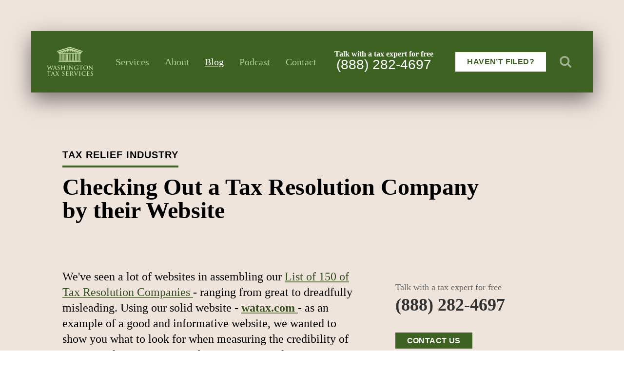

--- FILE ---
content_type: text/html; charset=UTF-8
request_url: https://watax.com/blog/checking-out-tax-resolution-company-by
body_size: 8006
content:
<!DOCTYPE html><html
lang="en"><head><script>(function(w,i,g){w[g]=w[g]||[];if(typeof w[g].push=='function')w[g].push(i)})
(window,'GTM-54N2V5N','google_tags_first_party');</script><script>(function(w,d,s,l){w[l]=w[l]||[];(function(){w[l].push(arguments);})('set', 'developer_id.dY2E1Nz', true);
		var f=d.getElementsByTagName(s)[0],
		j=d.createElement(s);j.async=true;j.src='/b25i/';
		f.parentNode.insertBefore(j,f);
		})(window,document,'script','dataLayer');</script> <script type="module">!function(){const e=document.createElement("link").relList;if(!(e&&e.supports&&e.supports("modulepreload"))){for(const e of document.querySelectorAll('link[rel="modulepreload"]'))r(e);new MutationObserver((e=>{for(const o of e)if("childList"===o.type)for(const e of o.addedNodes)if("LINK"===e.tagName&&"modulepreload"===e.rel)r(e);else if(e.querySelectorAll)for(const o of e.querySelectorAll("link[rel=modulepreload]"))r(o)})).observe(document,{childList:!0,subtree:!0})}function r(e){if(e.ep)return;e.ep=!0;const r=function(e){const r={};return e.integrity&&(r.integrity=e.integrity),e.referrerpolicy&&(r.referrerPolicy=e.referrerpolicy),"use-credentials"===e.crossorigin?r.credentials="include":"anonymous"===e.crossorigin?r.credentials="omit":r.credentials="same-origin",r}(e);fetch(e.href,r)}}();</script> <script type="module" src="https://watax.com/dist/assets/app.f5922b1b.js" crossorigin onload="e=new CustomEvent(&#039;vite-script-loaded&#039;, {detail:{path: &#039;src/app.js&#039;}});document.dispatchEvent(e);"></script> <link
href="https://watax.com/dist/assets/app.59af9ad0.css" rel="stylesheet"><meta
charset="utf-8" /><meta
name="viewport" content="width=device-width, initial-scale=1" /><link
rel="shortcut icon" href="/dist/assets/favicons/favicon.ico"><link
rel="icon" type="image/png" sizes="16x16" href="/dist/assets/favicons/favicon-16x16.png"><link
rel="icon" type="image/png" sizes="32x32" href="/dist/assets/favicons/favicon-32x32.png"><link
rel="icon" type="image/png" sizes="48x48" href="/dist/assets/favicons/favicon-48x48.png"><link
rel="manifest" href="/dist/assets/favicons/manifest.json"><meta
name="mobile-web-app-capable" content="yes"><meta
name="theme-color" content="#fff"><meta
name="application-name" content="watax"><link
rel="apple-touch-icon" sizes="57x57" href="/dist/assets/favicons/apple-touch-icon-57x57.png"><link
rel="apple-touch-icon" sizes="60x60" href="/dist/assets/favicons/apple-touch-icon-60x60.png"><link
rel="apple-touch-icon" sizes="72x72" href="/dist/assets/favicons/apple-touch-icon-72x72.png"><link
rel="apple-touch-icon" sizes="76x76" href="/dist/assets/favicons/apple-touch-icon-76x76.png"><link
rel="apple-touch-icon" sizes="114x114" href="/dist/assets/favicons/apple-touch-icon-114x114.png"><link
rel="apple-touch-icon" sizes="120x120" href="/dist/assets/favicons/apple-touch-icon-120x120.png"><link
rel="apple-touch-icon" sizes="144x144" href="/dist/assets/favicons/apple-touch-icon-144x144.png"><link
rel="apple-touch-icon" sizes="152x152" href="/dist/assets/favicons/apple-touch-icon-152x152.png"><link
rel="apple-touch-icon" sizes="167x167" href="/dist/assets/favicons/apple-touch-icon-167x167.png"><link
rel="apple-touch-icon" sizes="180x180" href="/dist/assets/favicons/apple-touch-icon-180x180.png"><link
rel="apple-touch-icon" sizes="1024x1024" href="/dist/assets/favicons/apple-touch-icon-1024x1024.png"><meta
name="apple-mobile-web-app-capable" content="yes"><meta
name="apple-mobile-web-app-status-bar-style" content="black-translucent"><meta
name="apple-mobile-web-app-title" content="watax"><link
rel="apple-touch-startup-image" media="(device-width: 320px) and (device-height: 568px) and (-webkit-device-pixel-ratio: 2) and (orientation: portrait)" href="/dist/assets/favicons/apple-touch-startup-image-640x1136.png"><link
rel="apple-touch-startup-image" media="(device-width: 375px) and (device-height: 667px) and (-webkit-device-pixel-ratio: 2) and (orientation: portrait)" href="/dist/assets/favicons/apple-touch-startup-image-750x1334.png"><link
rel="apple-touch-startup-image" media="(device-width: 414px) and (device-height: 896px) and (-webkit-device-pixel-ratio: 2) and (orientation: portrait)" href="/dist/assets/favicons/apple-touch-startup-image-828x1792.png"><link
rel="apple-touch-startup-image" media="(device-width: 375px) and (device-height: 812px) and (-webkit-device-pixel-ratio: 3) and (orientation: portrait)" href="/dist/assets/favicons/apple-touch-startup-image-1125x2436.png"><link
rel="apple-touch-startup-image" media="(device-width: 414px) and (device-height: 736px) and (-webkit-device-pixel-ratio: 3) and (orientation: portrait)" href="/dist/assets/favicons/apple-touch-startup-image-1242x2208.png"><link
rel="apple-touch-startup-image" media="(device-width: 414px) and (device-height: 896px) and (-webkit-device-pixel-ratio: 3) and (orientation: portrait)" href="/dist/assets/favicons/apple-touch-startup-image-1242x2688.png"><link
rel="apple-touch-startup-image" media="(device-width: 768px) and (device-height: 1024px) and (-webkit-device-pixel-ratio: 2) and (orientation: portrait)" href="/dist/assets/favicons/apple-touch-startup-image-1536x2048.png"><link
rel="apple-touch-startup-image" media="(device-width: 834px) and (device-height: 1112px) and (-webkit-device-pixel-ratio: 2) and (orientation: portrait)" href="/dist/assets/favicons/apple-touch-startup-image-1668x2224.png"><link
rel="apple-touch-startup-image" media="(device-width: 834px) and (device-height: 1194px) and (-webkit-device-pixel-ratio: 2) and (orientation: portrait)" href="/dist/assets/favicons/apple-touch-startup-image-1668x2388.png"><link
rel="apple-touch-startup-image" media="(device-width: 1024px) and (device-height: 1366px) and (-webkit-device-pixel-ratio: 2) and (orientation: portrait)" href="/dist/assets/favicons/apple-touch-startup-image-2048x2732.png"><link
rel="apple-touch-startup-image" media="(device-width: 810px) and (device-height: 1080px) and (-webkit-device-pixel-ratio: 2) and (orientation: portrait)" href="/dist/assets/favicons/apple-touch-startup-image-1620x2160.png"><link
rel="apple-touch-startup-image" media="(device-width: 320px) and (device-height: 568px) and (-webkit-device-pixel-ratio: 2) and (orientation: landscape)" href="/dist/assets/favicons/apple-touch-startup-image-1136x640.png"><link
rel="apple-touch-startup-image" media="(device-width: 375px) and (device-height: 667px) and (-webkit-device-pixel-ratio: 2) and (orientation: landscape)" href="/dist/assets/favicons/apple-touch-startup-image-1334x750.png"><link
rel="apple-touch-startup-image" media="(device-width: 414px) and (device-height: 896px) and (-webkit-device-pixel-ratio: 2) and (orientation: landscape)" href="/dist/assets/favicons/apple-touch-startup-image-1792x828.png"><link
rel="apple-touch-startup-image" media="(device-width: 375px) and (device-height: 812px) and (-webkit-device-pixel-ratio: 3) and (orientation: landscape)" href="/dist/assets/favicons/apple-touch-startup-image-2436x1125.png"><link
rel="apple-touch-startup-image" media="(device-width: 414px) and (device-height: 736px) and (-webkit-device-pixel-ratio: 3) and (orientation: landscape)" href="/dist/assets/favicons/apple-touch-startup-image-2208x1242.png"><link
rel="apple-touch-startup-image" media="(device-width: 414px) and (device-height: 896px) and (-webkit-device-pixel-ratio: 3) and (orientation: landscape)" href="/dist/assets/favicons/apple-touch-startup-image-2688x1242.png"><link
rel="apple-touch-startup-image" media="(device-width: 768px) and (device-height: 1024px) and (-webkit-device-pixel-ratio: 2) and (orientation: landscape)" href="/dist/assets/favicons/apple-touch-startup-image-2048x1536.png"><link
rel="apple-touch-startup-image" media="(device-width: 834px) and (device-height: 1112px) and (-webkit-device-pixel-ratio: 2) and (orientation: landscape)" href="/dist/assets/favicons/apple-touch-startup-image-2224x1668.png"><link
rel="apple-touch-startup-image" media="(device-width: 834px) and (device-height: 1194px) and (-webkit-device-pixel-ratio: 2) and (orientation: landscape)" href="/dist/assets/favicons/apple-touch-startup-image-2388x1668.png"><link
rel="apple-touch-startup-image" media="(device-width: 1024px) and (device-height: 1366px) and (-webkit-device-pixel-ratio: 2) and (orientation: landscape)" href="/dist/assets/favicons/apple-touch-startup-image-2732x2048.png"><link
rel="apple-touch-startup-image" media="(device-width: 810px) and (device-height: 1080px) and (-webkit-device-pixel-ratio: 2) and (orientation: landscape)" href="/dist/assets/favicons/apple-touch-startup-image-2160x1620.png"><link
rel="icon" type="image/png" sizes="228x228" href="/dist/assets/favicons/coast-228x228.png"><meta
name="msapplication-TileColor" content="#fff"><meta
name="msapplication-TileImage" content="/dist/assets/favicons/mstile-144x144.png"><meta
name="msapplication-config" content="/dist/assets/favicons/browserconfig.xml"><link
rel="yandex-tableau-widget" href="/dist/assets/favicons/yandex-browser-manifest.json"><meta
name="google-site-verification" content="RpXvAorcL54Xx8cbmJsXHJgCJCYqC8d9-aHdkXCg9Gw"> <script async defer src="https://www.google.com/recaptcha/api.js"></script> <title>Checking Out a Tax Resolution Company by… | Washington Tax Services</title><meta name="generator" content="SEOmatic">
<meta name="keywords" content="help with taxes, file previous taxes, tax professional">
<meta name="description" content="Since 1989, our tax service has represented thousands of taxpayers with IRS and state tax issues.">
<meta name="referrer" content="no-referrer-when-downgrade">
<meta name="robots" content="all">
<meta content="en_US" property="og:locale">
<meta content="Washington Tax Services" property="og:site_name">
<meta content="website" property="og:type">
<meta content="https://watax.com/blog/checking-out-tax-resolution-company-by" property="og:url">
<meta content="Checking Out a Tax Resolution Company by their Website" property="og:title">
<meta content="Since 1989, our tax service has represented thousands of taxpayers with IRS and state tax issues." property="og:description">
<meta content="https://watax.com/assets/slides/_1200x630_crop_center-center_82_none/clean-WATAX-logo.jpg?mtime=1748558230" property="og:image">
<meta content="1200" property="og:image:width">
<meta content="630" property="og:image:height">
<meta content="Washington Tax Services logo" property="og:image:alt">
<meta name="twitter:card" content="summary_large_image">
<meta name="twitter:creator" content="@">
<meta name="twitter:title" content="Checking Out a Tax Resolution Company by their Website">
<meta name="twitter:description" content="Since 1989, our tax service has represented thousands of taxpayers with IRS and state tax issues.">
<meta name="twitter:image" content="https://watax.com/assets/slides/_800x418_crop_center-center_82_none/clean-WATAX-logo.jpg?mtime=1748558230">
<meta name="twitter:image:width" content="800">
<meta name="twitter:image:height" content="418">
<meta name="twitter:image:alt" content="Washington Tax Services logo">
<link href="https://watax.com/blog/checking-out-tax-resolution-company-by" rel="canonical">
<link href="https://watax.com" rel="home">
<link type="text/plain" href="https://watax.com/humans.txt" rel="author"></head><body
class=" bg-white "><div
class="min-h-screen flex flex-col"><div
class="flex-grow"><header><nav
class="absolute w-full md:p-8 lg:p-16"><div
class="bg-green max-w-7xl mx-auto flex flex-wrap md:flex-no-wrap md:flex-row items-center justify-around md:justify-between text-white md:py-5 lg:py-8 md:px-5 lg:px-8 xl:px-10 z-40 relative"  style="box-shadow: rgba(0,0,0,0.5) 0 15px 40px;"><div
class="px-2 py-3 md:p-0 order-3 md:order-1">
<a
class="block md:mr-6 flex-none w-16 sm:w-20 lg:w-24 xl:w-28" href="https://watax.com/">
<img
src="/assets/common/logo-light.png"
srcset="/assets/common/logo-light.png 1x, /assets/common/logo-light@2x.png 2x"
alt="Washington Tax Services" width="112" height="72"
>
</a></div><div
class="w-auto order-4 md:order-2 flex justify-between font-serif text-sm sm:text-lg md:text-xl xl:text-2xl">
<a
href="/services" class="block py-2 pl-1 sm:px-2 lg:px-4 green-underline hover:text-white  text-lightGreen ">Services</a>
<a
href="/about" class="block py-2 pl-3 sm:px-2 lg:px-4 green-underline hover:text-white  text-lightGreen ">About</a>
<a
href="/blog" class="block py-2 pl-3 sm:px-2 lg:px-4 green-underline hover:text-white  active text-white ">Blog</a>
<a
href="/podcast" class="block py-2 pl-3 sm:px-2 lg:px-4 green-underline hover:text-white  text-lightGreen ">Podcast</a>
<a
href="/get-help/contact-us" class="block py-2 pl-3 sm:px-2 lg:px-4 green-underline hover:text-white  text-lightGreen ">Contact</a></div>
<a
href="tel:8882824697" class="bg-medGreen md:bg-green py-3 md:py-0 w-1/2 md:w-auto order-1 md:order-3 nav text-center block leading-none text-white px-2 sm:px-4 h-16 md:h-auto">
<span
class="block font-serif text-ns sm:text-xs lg:text-base font-bold lg:leading-none leading-none">Talk with a tax expert for free</span>
<span
class="block font-sans text-1xl leading-none lg:leading-none xl:leading-none sm:leading-none pt-[2px] pb-1 sm:pt-0 sm:text-2xl lg:text-25xl xl:text-3xl leading-none">(888) 282-4697</span>
</a><div
class="bg-medGreen md:bg-green md:py-0 w-1/2 md:w-auto order-2 md:order-4 flex items-center justify-center md:justify-between max-w-xl xl:pl-2 h-16 md:h-auto"><div
class="pl-4 md:pl-6 flex items-center"><div><a
href="/havent-filed-taxes" class="flex-none mr-1 lg:mr-4 bg-white text-green inline-block px-2 sm:px-3 lg:px-6 py-2 font-sans font-bold text-xs sm:text-sm lg:text-base xl:text-xl uppercase tracking-wide hover:bg-lightGreen">Haven’t Filed?</a></div>
<a
href="#" class="search w-8 sm:w-10 md:w-12 flex-none block submit opacity-50 hover:opacity-75 p-2 md:p-3"><svg
width="100px" height="100px" viewBox="0 0 100 100" version="1.1" xmlns="http://www.w3.org/2000/svg" xmlns:xlink="http://www.w3.org/1999/xlink"><title>search</title>
<g
stroke="none" stroke-width="1" fill="none" fill-rule="evenodd">
<g
id="search" fill="#FFFFFF">
<path
d="M69.2307692,42.3076923 C69.2307692,27.4639423 57.1514423,15.3846154 42.3076923,15.3846154 C27.4639423,15.3846154 15.3846154,27.4639423 15.3846154,42.3076923 C15.3846154,57.1514423 27.4639423,69.2307692 42.3076923,69.2307692 C57.1514423,69.2307692 69.2307692,57.1514423 69.2307692,42.3076923 Z M100,92.3076923 C100,96.5144231 96.5144231,100 92.3076923,100 C90.2644231,100 88.28125,99.1586538 86.8990385,97.7163462 L66.2860577,77.1634615 C59.2548077,82.03125 50.8413462,84.6153846 42.3076923,84.6153846 C18.9302885,84.6153846 0,65.6850962 0,42.3076923 C0,18.9302885 18.9302885,0 42.3076923,0 C65.6850962,0 84.6153846,18.9302885 84.6153846,42.3076923 C84.6153846,50.8413462 82.03125,59.2548077 77.1634615,66.2860577 L97.7764423,86.8990385 C99.1586538,88.28125 100,90.2644231 100,92.3076923 Z" id="Shape"></path>
</g>
</g>
</svg></a></div></div><div
class="hidden searchbox w-[260px] md:absolute z-50 md:right-[39px]"><form
method="GET" action="/blog/search" class="flex w-full h-10">
<input
type="text" name="q" class="border text-blackest border-0 px-3 leading-none font-sans text-base w-full mr-6" value="" placeholder="Search...">
<button
class="w-12 flex-none h-full submit opacity-50 hover:opacity-75 px-3"><svg
width="100px" height="100px" viewBox="0 0 100 100" version="1.1" xmlns="http://www.w3.org/2000/svg" xmlns:xlink="http://www.w3.org/1999/xlink"><title>search</title>
<g
stroke="none" stroke-width="1" fill="none" fill-rule="evenodd">
<g
id="search" fill="#FFFFFF">
<path
d="M69.2307692,42.3076923 C69.2307692,27.4639423 57.1514423,15.3846154 42.3076923,15.3846154 C27.4639423,15.3846154 15.3846154,27.4639423 15.3846154,42.3076923 C15.3846154,57.1514423 27.4639423,69.2307692 42.3076923,69.2307692 C57.1514423,69.2307692 69.2307692,57.1514423 69.2307692,42.3076923 Z M100,92.3076923 C100,96.5144231 96.5144231,100 92.3076923,100 C90.2644231,100 88.28125,99.1586538 86.8990385,97.7163462 L66.2860577,77.1634615 C59.2548077,82.03125 50.8413462,84.6153846 42.3076923,84.6153846 C18.9302885,84.6153846 0,65.6850962 0,42.3076923 C0,18.9302885 18.9302885,0 42.3076923,0 C65.6850962,0 84.6153846,18.9302885 84.6153846,42.3076923 C84.6153846,50.8413462 82.03125,59.2548077 77.1634615,66.2860577 L97.7764423,86.8990385 C99.1586538,88.28125 100,90.2644231 100,92.3076923 Z" id="Shape"></path>
</g>
</g>
</svg></button></form></div></div></nav><div
class="pt-32 md:pt-0"><div
class="bg-tan relative"><div
class="mx-auto max-w-7xl md:pt-72  pt-12 "><div
class=" md:pr-64 md:pl-32  w-full mx-auto max-w-7xl z-20 px-4 sm:px-16 pb-8 md:pb-12"><div
class="pt-4 font-sans text-lg md:text-xl tracking-wide pb-4 font-bold uppercase tracking-wider"><span
class="border-b-4 border-green inline-block pb-2">Tax Relief Industry </span></div><h1 class="leading-none font-bold font-serif text-4xl lg:text-5xl xl:text-6xl">Checking Out a Tax Resolution Company by their Website</h1></div></div></div></div></header><div
class="bg-tan"><article
class="bg-tan mx-auto max-w-7xl w-full leading-tighter px-4 sm:px-16 md:pl-32 lg:px-32 pt-8 md:pt-12"><div
class="flex flex-wrap pb-8 md:pb-12"><div
class="md:w-2/3 text-base md:text-1xl lg:text-2xl leading-normal md:pr-20 bodytext font-serif"><div
class="block text-block   "><div
dir="ltr">We've seen a lot of websites in assembling our <a href="https://watax.com/blog/a-survey-of-150-tax-resolution">List of 150 of Tax Resolution Companies </a>- ranging from great to dreadfully misleading. Using our solid website - <strong><a href="https://watax.com/">watax.com </a></strong>- as an example of a good and informative website, we wanted to show you what to look for when measuring the credibility of a "tax resolution" company that you are considering.<p><strong><br></strong></p><p><strong>Where are they located?</strong><br></p><p>If you can't find an address - that's troublesome - you might just be dealing with a lead generation site. Here's Washington Tax Service's address on its contact page: <a href="https://watax.com/get-help/contact-us">Contact Page with Address.</a> Not having your address on a website is really misleading. How can you check them out at the <a
href="http://bbb.com/">BBB</a> if they don't list what state they're in? <br><strong><br></strong><strong>Does their BBB listing work?</strong></p><p>Click on their BBB link - does it direct them to the BBB and their rating? Go to the bottom right of the Washington Tax page and click:<a href="https://watax.com/"> WATAX website</a> You will find our pristine and A + rated BBB record: <a
href="http://www.bbb.org/western-washington/business-reviews/taxes-consultants-and-representatives/washington-tax-services-in-seattle-wa-3027545#bbblogo">BBB record</a></p><p><strong>Who are you hiring - do the people have names? Are they licensed tax professionals? </strong></p><p>For example who are these <a
href="http://www.abctaxrelief.net/home.html">guys</a>? They are <a
href="https://andersonbradshawtax.com/">Anderson Bradshaw Tax consultants</a>in Utah. There are no names of any individuals at the site. There are no licensed tax professionals listed on the site. No location listed. Come on guys!</p><p>So with Washington Tax Services - 26 years in business - you know EXACTLY who you are hiring: here's are pretty faces right <a href="https://watax.com/about">HERE </a>and our licenses to represent taxpayers are <a href="https://watax.com/about">ALSO</a> right there for you to see.</p></div></div></div><div
class="md:w-1/3 relative"><div
class="sticky top-0 z-50"><div
class="max-w-4xl mx-auto py-4 md:py-0">
<a
href="tel:8882824697" class="font-serif leading-none text-black py-6 block">
<span
class="block text-sm lg:text-lg pb-1 text-grey">Talk with a tax expert for free</span>
<span
class="block font-bold text-4xl xl:text-45xl leading-none">(888) 282-4697</span>
</a><div
class="py-6">
<a
href="/get-help/contact-us" class="text-white bg-green uppercase font-bold tracking-wide py-2 px-6">Contact Us</a></div><a
href="https://www.naea.org/" target="_blank" rel="noopener" class="flex py-6 md:pr-12 text-grey font-serif text-sm leading-tight items-center"><div
class="w-12 flex-none mr-6"><img
src="/img/naea.png"></div>
<span>Registered members of the National Association of Enrolled Agents.</span>
</a><div
class="font-bold text-left pt-8 text-lg pb-4 uppercase tracking-wider">Other Recommended Posts</div><div
class="flex flex-col"><div
class="flex text-base leading-tight py-1"><div
class="flex-none w-4 font-bold text-green">1</div><div
class="pl-2"><a
href="https://watax.com/dont-file-irs-offer-in-compromise-oic" class="text-grey hover:text-green">Don’t File IRS Offer in Compromise (Unless...)</a></div></div><div
class="flex text-base leading-tight py-1"><div
class="flex-none w-4 font-bold text-green">2</div><div
class="pl-2"><a
href="https://watax.com/blog/fees-for-tax-representation-whats" class="text-grey hover:text-green">What’s a Sensible Fee for Expert Tax Help?</a></div></div><div
class="flex text-base leading-tight py-1"><div
class="flex-none w-4 font-bold text-green">3</div><div
class="pl-2"><a
href="https://watax.com/eight-reasons-to-avoid-most-tax-relief-companies" class="text-grey hover:text-green">Eight Reasons to Avoid Most Tax Relief Companies</a></div></div></div></div></div></div></div></div></article></div><div
class="bg-white relative"><div
class="w-full mx-auto max-w-7xl font-serif z-20 px-4 sm:px-16 lg:px-32 py-8 md:py-20 text-xl md:text-4xl bodytext"><div
class="max-w-[1000px]"><p>Is 2026 the year to solve your tax issue? WATAX is ready to assist you now. Please call us at 1-888-282-4697 or <a
href="/get-help/contact-us">email us a description</a> of your tax issue and we'll contact you promptly.<br
/></p></div></div></div></div><footer
class="bg-green text-white text-sm font-serif leading-snug py-6"><div
class="max-w-7xl mx-auto flex flex-col md:flex-row justify-between px-4 sm:px-6 lg:px-8"><div>
© Washington Tax Services, LLC 1999-2026<br>
All rights reserved.<br>
<a
href="/privacy-policy">Privacy Policy</a><br></div><div
class="pt-8 md:pt-0 flex items-center">
<a
href="http://www.bbb.org/western-washington/business-reviews/taxes-consultants-and-representatives/washington-tax-services-in-seattle-wa-3027545#bbblogo" target="_blank" rel="noopener" class="pr-6">
<img
src="/bbb.svg" class="w-10 h-auto" width="46" height="89" alt="Better Business Bureau logo">
</a><div>
<a
href="http://www.bbb.org/western-washington/business-reviews/taxes-consultants-and-representatives/washington-tax-services-in-seattle-wa-3027545#bbblogo" target="_blank" rel="noopener">A+ BBB Rating</a><br>
Serving Clients Since 1989<br>
9am-5pm in all US timezones<br></div></div></div></footer><div
class="fixed md:hidden bottom-0 right-0 p-4 text-white">
<a
href="/get-help/contact-us" class="flex md:hidden font-bold text-center items-center flex-col p-2 bg-green hover:bg-darkGreen"><div
class="border-white border-4 h-10 w-10 rounded-full flex items-center justify-center text-3xl">?</div><div>Contact Us</div>
</a></div></div> <script src="https://cdnjs.cloudflare.com/ajax/libs/jquery/3.5.1/jquery.min.js" integrity="sha512-bLT0Qm9VnAYZDflyKcBaQ2gg0hSYNQrJ8RilYldYQ1FxQYoCLtUjuuRuZo+fjqhx/qtq/1itJ0C2ejDxltZVFg==" crossorigin="anonymous"></script> <script>$(document).on('click','.embed-iframe-onclick[data-iframe-src]',function(){console.log('embed iframe clicked');var $triggerElement=$(this);var $embed=$('<div class="vidwrap"><iframe frameborder="0" allowfullscreen src="'+$triggerElement.data('iframeSrc')+'"></iframe></div>');$triggerElement.replaceWith($embed);});$(document).on("open.fndtn.reveal","[data-reveal]",function(){window.initRecaptcha();});window.initRecaptcha=function(){var js=document.createElement("script");js.setAttribute("src","https://www.google.com/recaptcha/api.js");document.head.appendChild(js);};$(document).ready(function(){$(".openhelp").click(function(){$(".helpform").fadeIn("fast");return false;});$(".close").click(function(){$(".helpform").fadeOut("fast");return false;});$(".search").click(function(){$('.searchbox').toggle();$('.searchbox input').focus();return false;});});</script>  <script>(function(w,d,s,l,i){w[l]=w[l]||[];w[l].push({'gtm.start':new Date().getTime(),event:'gtm.js'});var f=d.getElementsByTagName(s)[0],j=d.createElement(s),dl=l!='dataLayer'?'&l='+l:'';j.async=true;j.src='https://www.googletagmanager.com/gtm.js?id='+i+dl;f.parentNode.insertBefore(j,f);})(window,document,'script','dataLayer','GTM-WWPD7JF');</script>  <script src="https://www.googletagmanager.com/gtag/js?id=UA-172220-1" async></script> <script>window.dataLayer=window.dataLayer||[];function gtag(){dataLayer.push(arguments)};gtag('js',new Date());gtag('config','UA-172220-1',{'link_attribution':true});gtag('config','AW-1071824906',{'link_attribution':true});</script>  <script async src="https://www.googletagmanager.com/gtag/js?id=AW-1071824906"></script> <script>window.dataLayer=window.dataLayer||[];function gtag(){dataLayer.push(arguments);}gtag('js',new Date());gtag('config','AW-1071824906');</script> <script>gtag('config','AW-1071824906/o8YXCN_CsXkQioCL_wM',{'phone_conversion_number':'(888)282-4697'});</script> <script>(function(a,e,c,f,g,h,b,d){var k={ak:"1071824906",cl:"o8YXCN_CsXkQioCL_wM",autoreplace:"(888)282-4697"};a[c]=a[c]||function(){(a[c].q=a[c].q||[]).push(arguments)};a[g]||(a[g]=k.ak);b=e.createElement(h);b.async=1;b.src="//www.gstatic.com/wcm/loader.js";d=e.getElementsByTagName(h)[0];d.parentNode.insertBefore(b,d);a[f]=function(b,d,e){a[c](2,b,k,d,null,new Date,e)};a[f]()})(window,document,"_googWcmImpl","_googWcmGet","_googWcmAk","script");</script> <script>document.addEventListener('click',function(e){if(e.target.closest('a[href="tel:8882824697"], a[href="tel:8882824697"] *')){gtag('event','phone_number_clicks');};})</script> <script defer data-domain="watax.com" src="https://stats.gridwork.co/js/script.js"></script> <script type="application/ld+json">{"@context":"http://schema.org","@graph":[{"@type":"WebSite","author":{"@id":"www.watax.com#identity"},"copyrightHolder":{"@id":"www.watax.com#identity"},"copyrightYear":"2015","creator":{"@id":"#creator"},"dateCreated":"2017-02-28T19:58:21+00:00","dateModified":"2018-11-07T03:06:18+00:00","datePublished":"2015-01-29T07:01:00+00:00","description":"Since 1989, our tax service has represented thousands of taxpayers with IRS and state tax issues.","headline":"Checking Out a Tax Resolution Company by their Website","image":{"@type":"ImageObject","url":"https://watax.com/assets/slides/_1200x630_crop_center-center_82_none/clean-WATAX-logo.jpg?mtime=1748558230"},"inLanguage":"en-us","mainEntityOfPage":"https://watax.com/blog/checking-out-tax-resolution-company-by","name":"Checking Out a Tax Resolution Company by their Website","publisher":{"@id":"#creator"},"url":"https://watax.com/blog/checking-out-tax-resolution-company-by"},{"@id":"www.watax.com#identity","@type":"LocalBusiness","address":{"@type":"PostalAddress","addressCountry":"US","addressLocality":"Seattle","addressRegion":"WA","postalCode":"98134","streetAddress":"2233 1st Ave S, Suite 202"},"alternateName":"WATAX","description":"Independent Tax Preparation and Resolution Company - Specializing in Unfiled Personal and Business Tax Prep, Tax Compliance and Resolution Representation, Bookkeeping, and Expat Tax Services. In business for over 35 years. Staff of Professional Accredited Enrolled Agents.","image":{"@type":"ImageObject","height":"135","url":"https://watax.com/assets/slides/watax-logo.PNG","width":"167"},"logo":{"@type":"ImageObject","height":"60","url":"https://watax.com/assets/slides/_600x60_fit_center-center_82_none/21551/watax-logo.png?mtime=1666133644","width":"74"},"name":"Washington Tax Services","openingHoursSpecification":[{"@type":"OpeningHoursSpecification","closes":"17:00:00","dayOfWeek":["Monday"],"opens":"07:30:00"},{"@type":"OpeningHoursSpecification","closes":"17:00:00","dayOfWeek":["Tuesday"],"opens":"07:30:00"},{"@type":"OpeningHoursSpecification","closes":"17:00:00","dayOfWeek":["Wednesday"],"opens":"07:30:00"},{"@type":"OpeningHoursSpecification","closes":"17:00:00","dayOfWeek":["Thursday"],"opens":"07:30:00"},{"@type":"OpeningHoursSpecification","closes":"17:00:00","dayOfWeek":["Friday"],"opens":"07:30:00"}],"priceRange":"$","telephone":"877-944-9032","url":"https://watax.com/www.watax.com"},{"@id":"#creator","@type":"Organization"},{"@type":"BreadcrumbList","description":"Breadcrumbs list","itemListElement":[{"@type":"ListItem","item":"https://watax.com","name":"Homepage","position":1},{"@type":"ListItem","item":"https://watax.com/blog/checking-out-tax-resolution-company-by","name":"Checking Out a Tax Resolution Company by their Website","position":2}],"name":"Breadcrumbs"}]}</script><script defer src="https://static.cloudflareinsights.com/beacon.min.js/vcd15cbe7772f49c399c6a5babf22c1241717689176015" integrity="sha512-ZpsOmlRQV6y907TI0dKBHq9Md29nnaEIPlkf84rnaERnq6zvWvPUqr2ft8M1aS28oN72PdrCzSjY4U6VaAw1EQ==" data-cf-beacon='{"version":"2024.11.0","token":"7f89e473567c4e9baeff71733bfd1a7c","r":1,"server_timing":{"name":{"cfCacheStatus":true,"cfEdge":true,"cfExtPri":true,"cfL4":true,"cfOrigin":true,"cfSpeedBrain":true},"location_startswith":null}}' crossorigin="anonymous"></script>
</body></html>

--- FILE ---
content_type: text/css
request_url: https://watax.com/dist/assets/app.59af9ad0.css
body_size: 6476
content:
*,:before,:after{box-sizing:border-box;border-width:0;border-style:solid;border-color:currentColor}:before,:after{--tw-content: ""}html{line-height:1.5;-webkit-text-size-adjust:100%;-moz-tab-size:4;-o-tab-size:4;tab-size:4;font-family:Source Sans Pro,Helvetica Neue,Helvetica,Helvetica,Arial,sans-serif}body{margin:0;line-height:inherit}hr{height:0;color:inherit;border-top-width:1px}abbr:where([title]){-webkit-text-decoration:underline dotted;text-decoration:underline dotted}h1,h2,h3,h4,h5,h6{font-size:inherit;font-weight:inherit}a{color:inherit;text-decoration:inherit}b,strong{font-weight:bolder}code,kbd,samp,pre{font-family:ui-monospace,SFMono-Regular,Menlo,Monaco,Consolas,Liberation Mono,Courier New,monospace;font-size:1em}small{font-size:80%}sub,sup{font-size:75%;line-height:0;position:relative;vertical-align:baseline}sub{bottom:-.25em}sup{top:-.5em}table{text-indent:0;border-color:inherit;border-collapse:collapse}button,input,optgroup,select,textarea{font-family:inherit;font-size:100%;line-height:inherit;color:inherit;margin:0;padding:0}button,select{text-transform:none}button,[type=button],[type=reset],[type=submit]{-webkit-appearance:button;background-color:transparent;background-image:none}:-moz-focusring{outline:auto}:-moz-ui-invalid{box-shadow:none}progress{vertical-align:baseline}::-webkit-inner-spin-button,::-webkit-outer-spin-button{height:auto}[type=search]{-webkit-appearance:textfield;outline-offset:-2px}::-webkit-search-decoration{-webkit-appearance:none}::-webkit-file-upload-button{-webkit-appearance:button;font:inherit}summary{display:list-item}blockquote,dl,dd,h1,h2,h3,h4,h5,h6,hr,figure,p,pre{margin:0}fieldset{margin:0;padding:0}legend{padding:0}ol,ul,menu{list-style:none;margin:0;padding:0}textarea{resize:vertical}input::-moz-placeholder,textarea::-moz-placeholder{opacity:1;color:#9ca3af}input:-ms-input-placeholder,textarea:-ms-input-placeholder{opacity:1;color:#9ca3af}input::placeholder,textarea::placeholder{opacity:1;color:#9ca3af}button,[role=button]{cursor:pointer}:disabled{cursor:default}img,svg,video,canvas,audio,iframe,embed,object{display:block;vertical-align:middle}img,video{max-width:100%;height:auto}[hidden]{display:none}@font-face{font-family:Source Sans Pro;font-style:normal;font-weight:300;font-display:optional;src:local(""),url(/fonts/source-sans-pro-v21-latin-300.woff2) format("woff2"),url(/fonts/source-sans-pro-v21-latin-300.woff) format("woff")}@font-face{font-family:Source Sans Pro;font-style:italic;font-weight:300;font-display:optional;src:local(""),url(/fonts/source-sans-pro-v21-latin-300italic.woff2) format("woff2"),url(/fonts/source-sans-pro-v21-latin-300italic.woff) format("woff")}@font-face{font-family:Source Sans Pro;font-style:normal;font-weight:400;font-display:optional;src:local(""),url(/fonts/source-sans-pro-v21-latin-regular.woff2) format("woff2"),url(/fonts/source-sans-pro-v21-latin-regular.woff) format("woff")}@font-face{font-family:Source Sans Pro;font-style:normal;font-weight:700;font-display:optional;src:local(""),url(/fonts/source-sans-pro-v21-latin-700.woff2) format("woff2"),url(/fonts/source-sans-pro-v21-latin-700.woff) format("woff")}@font-face{font-family:Alegreya;font-style:normal;font-weight:400;font-display:optional;src:local(""),url(/fonts/alegreya-v31-latin-regular.woff2) format("woff2"),url(/fonts/alegreya-v31-latin-regular.woff) format("woff")}@font-face{font-family:Alegreya;font-style:normal;font-weight:700;font-display:optional;src:local(""),url(/fonts/alegreya-v31-latin-700.woff2) format("woff2"),url(/fonts/alegreya-v31-latin-700.woff) format("woff")}@font-face{font-family:Alegreya;font-style:italic;font-weight:400;font-display:optional;src:local(""),url(/fonts/alegreya-v31-latin-italic.woff2) format("woff2"),url(/fonts/alegreya-v31-latin-italic.woff) format("woff")}@font-face{font-family:Alegreya;font-style:italic;font-weight:700;font-display:optional;src:local(""),url(/fonts/alegreya-v31-latin-700italic.woff2) format("woff2"),url(/fonts/alegreya-v31-latin-700italic.woff) format("woff")}.green-underline:hover,.green-underline-on,.green-underline.active{-webkit-text-decoration-line:underline;text-decoration-line:underline;text-underline-offset:4px;-webkit-text-decoration-color:#9AA380;text-decoration-color:#9aa380;text-decoration-thickness:3px}pre{white-space:pre-wrap}nav .green-underline{-webkit-text-decoration-line:underline;text-decoration-line:underline;text-underline-offset:8px;-webkit-text-decoration-color:transparent;text-decoration-color:transparent;text-decoration-thickness:3px}nav .green-underline.active,nav .green-underline:hover{text-underline-offset:8px;-webkit-text-decoration-color:#9AA380;text-decoration-color:#9aa380}.reviews svg{display:inline-block}nav svg,img,.bodytext iframe{max-width:100%;height:auto;width:100%}a,strong{transition:all .2s cubic-bezier(.68,-.55,.265,1.55)}.dropcap p:first-of-type:first-letter{font-size:120px;line-height:.8;font-style:normal;float:left;margin-right:.75rem;--tw-text-opacity: 1;color:rgb(61 98 34 / var(--tw-text-opacity))}@media (min-width: 936px){.dropcap p:first-of-type:first-letter{font-size:215px;line-height:.73}}.bodytext ul{list-style:disc;padding-left:2rem;padding-bottom:1.5rem}.bodytext ol{list-style:none;counter-reset:my-awesome-counter;padding-bottom:1.5rem;padding-left:2.5rem}.bodytext ol li{counter-increment:my-awesome-counter;position:relative}.bodytext .bignumbers ol{padding-left:4rem}.bodytext .bignumbers ol li:before{content:counter(my-awesome-counter) "";font-size:250%;padding-top:0;margin-top:-8px;position:absolute;margin-left:-4rem;font-family:Source Sans Pro,Helvetica Neue,Helvetica,Helvetica,Arial,sans-serif;font-weight:700;--tw-text-opacity: 1;color:rgb(106 136 76 / var(--tw-text-opacity))}@media (min-width: 936px){.bodytext .bignumbers ol li:before{padding-top:10px;margin-top:0}}.bodytext ol li:before{content:counter(my-awesome-counter) ")";font-size:100%;position:absolute;margin-left:-2.5rem;font-family:Source Sans Pro,Helvetica Neue,Helvetica,Helvetica,Arial,sans-serif;font-weight:700;--tw-text-opacity: 1;color:rgb(106 136 76 / var(--tw-text-opacity))}.bodytext .boxbullets ul{padding-left:0}.bodytext .boxbullets ul li{list-style:none;padding-left:40px;position:relative}.bodytext .boxbullets ul li:before{position:absolute;left:0;top:5px;content:"";width:25px;background:url(/img/checkbox-open.svg) no-repeat;height:25px;opacity:.5;background-size:22px 22px}@media (min-width: 936px){.bodytext .boxbullets ul li:before{top:21px}}.bodytext p{padding-bottom:1rem}.video iframe,figure iframe{aspect-ratio:16 / 9;width:100%!important;height:auto!important;margin-bottom:20px;max-width:100%}.bodytext.tight p{padding-bottom:.5rem}.bodytext li{padding:4px 0;--tw-text-opacity: 1;color:rgb(51 51 51 / var(--tw-text-opacity))}.bodytext h3{padding-top:2rem;padding-bottom:1rem;font-size:1.25rem;line-height:1.75rem;font-weight:700;line-height:1.25}.bodytext h4{padding-top:1rem;padding-bottom:.5rem;font-size:1.125rem;line-height:1.75rem;font-weight:700;line-height:1.25}@media (min-width: 936px){.bodytext h3{padding-top:3rem;padding-bottom:1.5rem;font-size:1.875rem;line-height:2.25rem;font-weight:700;line-height:1.25}.bodytext li{padding:4px 0;--tw-text-opacity: 1;color:rgb(51 51 51 / var(--tw-text-opacity))}.bodytext h4{font-size:1.5rem;line-height:2rem}}.bodytext h5{padding-top:1rem;padding-bottom:.5rem;font-family:Source Sans Pro,Helvetica Neue,Helvetica,Helvetica,Arial,sans-serif;font-size:1.125rem;line-height:1.75rem;font-weight:700;text-transform:uppercase;line-height:1.25}.bodytext a{-webkit-text-decoration-line:underline;text-decoration-line:underline;text-underline-offset:4px;-webkit-text-decoration-color:#6A884C;text-decoration-color:#6a884c;text-decoration-thickness:2px;--tw-text-opacity: 1;color:rgb(52 77 30 / var(--tw-text-opacity))}.bodytext .highlighter strong{background:#FFFFA8}.bodytext a:hover{color:#000;-webkit-text-decoration-color:#000;text-decoration-color:#000}.bodytext.text-white a,.bodytext.text-white a:hover{color:#fff}.grey-underline{-webkit-text-decoration-line:underline;text-decoration-line:underline;text-underline-offset:4px;-webkit-text-decoration-color:#CCC;text-decoration-color:#ccc;text-decoration-thickness:1px;color:#333}.bubble,.speech-bubble{position:relative}.bubble:before{content:"";width:0px;height:0px;position:absolute;border-left:10px solid transparent;border-right:10px solid #FFF;border-top:10px solid #FFF;border-bottom:10px solid transparent;right:150px;bottom:-19px}.bubble.brown:before{border-right:10px solid #EFE4DC;border-top:10px solid #EFE4DC}.speech-bubble:before,.speech-bubble:after{content:" ";display:block;position:absolute;bottom:-18px;right:45%;z-index:2;width:0;height:0;overflow:hidden;border:solid 20px transparent;border-bottom:0;border-top-color:#fff}.speech-bubble:before{bottom:-21px;z-index:1;border-top-color:#000}@media (min-width: 640px){.speech-bubble:before,.speech-bubble:after{right:30%}}@media (min-width: 936px){.speech-bubble:before,.speech-bubble:after{right:55%}}.notices strong{width:100px;font-weight:700;flex:none;padding-left:3px;padding-right:15px;color:#988477}.notices li a{display:flex;color:#000;padding:6px 0;border-top:1px #B2B2B2 solid}.notices li a:hover{background:#988477;color:#fff}.notices li a:hover strong{color:#fff}.notices .bio a{color:#988477;text-decoration:underline}.notices label{display:block;color:#988477;width:100%;text-transform:uppercase;font-size:14px;padding:8px 0 3px}.intro p,.intro li{font-weight:400}footer a.link{color:#fff;-webkit-text-decoration-line:underline;text-decoration-line:underline;text-underline-offset:4px;-webkit-text-decoration-color:rgba(255,255,255,.5);text-decoration-color:#ffffff80;text-decoration-thickness:2px}.player,.tour{display:block;background-color:#fff;height:0;background-size:cover;background-position:50%;background-blend-mode:multiply;margin-bottom:10px;position:relative;overflow:hidden;cursor:pointer;transition:all .3s cubic-bezier(.68,-.55,.265,1.55);padding-bottom:56.2%}.player img{width:100%;height:auto}.player:before{content:"";width:100%;top:0;bottom:0;left:0;z-index:91;background:#000e0f;mix-blend-mode:multiply}.player .border,.player:before{position:absolute;transition:all .3s ease;opacity:.4}.player .border{border:2px solid #fff;top:15px;right:15px;bottom:15px;left:15px;z-index:99}.player:hover{background-color:#000e0f}.player:hover:before{opacity:.2}.player:hover .play-button{opacity:1}.player:hover .border{opacity:.7;transform:scale(1.01)}.player .play-button{background:url(/img/triangle.svg) no-repeat;width:43px;height:70px;z-index:99;opacity:.7;transition:all .3s ease;cursor:pointer}.player .play-button,.player .play-button:before,.player iframe{position:absolute}.player .play-button{top:50%;left:50%;transform:translate3d(-50%,-50%,0)}.player iframe,.tour iframe{height:100%;width:100%;top:0;left:0}@media screen and (max-width:760px){.player .play-button{width:50px;height:50px}}*,:before,:after{--tw-translate-x: 0;--tw-translate-y: 0;--tw-rotate: 0;--tw-skew-x: 0;--tw-skew-y: 0;--tw-scale-x: 1;--tw-scale-y: 1;--tw-pan-x: ;--tw-pan-y: ;--tw-pinch-zoom: ;--tw-scroll-snap-strictness: proximity;--tw-ordinal: ;--tw-slashed-zero: ;--tw-numeric-figure: ;--tw-numeric-spacing: ;--tw-numeric-fraction: ;--tw-ring-inset: ;--tw-ring-offset-width: 0px;--tw-ring-offset-color: #fff;--tw-ring-color: rgb(59 130 246 / .5);--tw-ring-offset-shadow: 0 0 #0000;--tw-ring-shadow: 0 0 #0000;--tw-shadow: 0 0 #0000;--tw-shadow-colored: 0 0 #0000;--tw-blur: ;--tw-brightness: ;--tw-contrast: ;--tw-grayscale: ;--tw-hue-rotate: ;--tw-invert: ;--tw-saturate: ;--tw-sepia: ;--tw-drop-shadow: ;--tw-backdrop-blur: ;--tw-backdrop-brightness: ;--tw-backdrop-contrast: ;--tw-backdrop-grayscale: ;--tw-backdrop-hue-rotate: ;--tw-backdrop-invert: ;--tw-backdrop-opacity: ;--tw-backdrop-saturate: ;--tw-backdrop-sepia: }.sr-only{position:absolute;width:1px;height:1px;padding:0;margin:-1px;overflow:hidden;clip:rect(0,0,0,0);white-space:nowrap;border-width:0}.fixed{position:fixed}.absolute{position:absolute}.relative{position:relative}.sticky{position:-webkit-sticky;position:sticky}.top-0{top:0px}.left-0{left:0px}.right-0{right:0px}.bottom-0{bottom:0px}.z-50{z-index:50}.z-20{z-index:20}.z-40{z-index:40}.order-3{order:3}.order-4{order:4}.order-1{order:1}.order-2{order:2}.float-right{float:right}.float-left{float:left}.clear-both{clear:both}.mx-auto{margin-left:auto;margin-right:auto}.mx-4{margin-left:1rem;margin-right:1rem}.mx-2{margin-left:.5rem;margin-right:.5rem}.my-4{margin-top:1rem;margin-bottom:1rem}.my-2{margin-top:.5rem;margin-bottom:.5rem}.-mx-16{margin-left:-4rem;margin-right:-4rem}.my-8{margin-top:2rem;margin-bottom:2rem}.mx-1{margin-left:.25rem;margin-right:.25rem}.-mx-4{margin-left:-1rem;margin-right:-1rem}.-mx-2{margin-left:-.5rem;margin-right:-.5rem}.my-0{margin-top:0;margin-bottom:0}.mt-8{margin-top:2rem}.mb-8{margin-bottom:2rem}.mb-6{margin-bottom:1.5rem}.mb-4{margin-bottom:1rem}.mr-4{margin-right:1rem}.ml-4{margin-left:1rem}.-mr-2{margin-right:-.5rem}.-mt-2{margin-top:-.5rem}.mr-2{margin-right:.5rem}.mt-2{margin-top:.5rem}.ml-3{margin-left:.75rem}.mr-6{margin-right:1.5rem}.mb-2{margin-bottom:.5rem}.-mb-10{margin-bottom:-2.5rem}.-mr-10{margin-right:-2.5rem}.-ml-16{margin-left:-4rem}.-mb-8{margin-bottom:-2rem}.-mb-12{margin-bottom:-3rem}.mr-1{margin-right:.25rem}.mb-20{margin-bottom:5rem}.mt-4{margin-top:1rem}.-mt-6{margin-top:-1.5rem}.mr-3{margin-right:.75rem}.mt-20{margin-top:5rem}.mb-0{margin-bottom:0}.-mr-8{margin-right:-2rem}.block{display:block}.inline-block{display:inline-block}.inline{display:inline}.flex{display:flex}.inline-flex{display:inline-flex}.grid{display:grid}.hidden{display:none}.h-full{height:100%}.h-auto{height:auto}.h-8{height:2rem}.h-24{height:6rem}.h-5{height:1.25rem}.h-12{height:3rem}.h-10{height:2.5rem}.h-16{height:4rem}.h-6{height:1.5rem}.h-32{height:8rem}.min-h-screen{min-height:100vh}.w-full{width:100%}.w-auto{width:auto}.w-12{width:3rem}.w-20{width:5rem}.w-1\/2{width:50%}.w-8{width:2rem}.w-28{width:7rem}.w-2\/3{width:66.666667%}.w-5{width:1.25rem}.w-24{width:6rem}.w-40{width:10rem}.w-48{width:12rem}.w-32{width:8rem}.w-64{width:16rem}.w-3\/5{width:60%}.w-4{width:1rem}.w-10{width:2.5rem}.w-16{width:4rem}.w-\[260px\]{width:260px}.max-w-7xl{max-width:84rem}.max-w-6xl{max-width:76rem}.max-w-xl{max-width:36rem}.max-w-5xl{max-width:64rem}.max-w-4xl{max-width:56rem}.max-w-\[1000px\]{max-width:1000px}.max-w-lg{max-width:32rem}.max-w-xs{max-width:20rem}.max-w-\[250px\]{max-width:250px}.flex-none{flex:none}.flex-shrink-0{flex-shrink:0}.flex-grow{flex-grow:1}.break-inside-avoid-column{-moz-column-break-inside:avoid;break-inside:avoid-column}.grid-cols-1{grid-template-columns:repeat(1,minmax(0,1fr))}.flex-col{flex-direction:column}.flex-col-reverse{flex-direction:column-reverse}.flex-wrap{flex-wrap:wrap}.items-start{align-items:flex-start}.items-center{align-items:center}.justify-center{justify-content:center}.justify-between{justify-content:space-between}.justify-around{justify-content:space-around}.gap-20{gap:5rem}.gap-4{gap:1rem}.gap-y-6{row-gap:1.5rem}.overflow-scroll{overflow:scroll}.rounded-lg{border-radius:.5rem}.rounded-full{border-radius:9999px}.rounded-md{border-radius:.375rem}.rounded-xl{border-radius:.75rem}.rounded{border-radius:.25rem}.border{border-width:1px}.border-4{border-width:4px}.border-0{border-width:0px}.border-2{border-width:2px}.border-t{border-top-width:1px}.border-b-4{border-bottom-width:4px}.border-r{border-right-width:1px}.border-t-2{border-top-width:2px}.border-brown{--tw-border-opacity: 1;border-color:rgb(152 132 119 / var(--tw-border-opacity))}.border-greyLight{--tw-border-opacity: 1;border-color:rgb(216 216 216 / var(--tw-border-opacity))}.border-white{--tw-border-opacity: 1;border-color:rgb(255 255 255 / var(--tw-border-opacity))}.border-transparent{border-color:transparent}.border-green{--tw-border-opacity: 1;border-color:rgb(61 98 34 / var(--tw-border-opacity))}.border-black{--tw-border-opacity: 1;border-color:rgb(51 51 51 / var(--tw-border-opacity))}.border-grey{--tw-border-opacity: 1;border-color:rgb(102 102 102 / var(--tw-border-opacity))}.border-tan{--tw-border-opacity: 1;border-color:rgb(239 228 220 / var(--tw-border-opacity))}.border-blackest{--tw-border-opacity: 1;border-color:rgb(0 0 0 / var(--tw-border-opacity))}.bg-blackish{background-color:#0006}.bg-white{--tw-bg-opacity: 1;background-color:rgb(255 255 255 / var(--tw-bg-opacity))}.bg-tan{--tw-bg-opacity: 1;background-color:rgb(239 228 220 / var(--tw-bg-opacity))}.bg-green{--tw-bg-opacity: 1;background-color:rgb(61 98 34 / var(--tw-bg-opacity))}.bg-medGreen{--tw-bg-opacity: 1;background-color:rgb(106 136 76 / var(--tw-bg-opacity))}.bg-blackest{--tw-bg-opacity: 1;background-color:rgb(0 0 0 / var(--tw-bg-opacity))}.bg-darkGreen{--tw-bg-opacity: 1;background-color:rgb(52 77 30 / var(--tw-bg-opacity))}.bg-paleGreen{--tw-bg-opacity: 1;background-color:rgb(226 241 216 / var(--tw-bg-opacity))}.bg-brown{--tw-bg-opacity: 1;background-color:rgb(152 132 119 / var(--tw-bg-opacity))}.bg-darkestGreen{--tw-bg-opacity: 1;background-color:rgb(25 35 10 / var(--tw-bg-opacity))}.bg-black{--tw-bg-opacity: 1;background-color:rgb(51 51 51 / var(--tw-bg-opacity))}.p-8{padding:2rem}.p-4{padding:1rem}.p-1{padding:.25rem}.p-2{padding:.5rem}.p-6{padding:1.5rem}.p-10{padding:2.5rem}.p-0{padding:0}.px-4{padding-left:1rem;padding-right:1rem}.py-8{padding-top:2rem;padding-bottom:2rem}.py-2{padding-top:.5rem;padding-bottom:.5rem}.px-8{padding-left:2rem;padding-right:2rem}.py-3{padding-top:.75rem;padding-bottom:.75rem}.px-6{padding-left:1.5rem;padding-right:1.5rem}.py-4{padding-top:1rem;padding-bottom:1rem}.py-1{padding-top:.25rem;padding-bottom:.25rem}.py-12{padding-top:3rem;padding-bottom:3rem}.px-12{padding-left:3rem;padding-right:3rem}.py-6{padding-top:1.5rem;padding-bottom:1.5rem}.px-2{padding-left:.5rem;padding-right:.5rem}.px-3{padding-left:.75rem;padding-right:.75rem}.px-1{padding-left:.25rem;padding-right:.25rem}.pt-20{padding-top:5rem}.pb-8{padding-bottom:2rem}.pb-20{padding-bottom:5rem}.pb-6{padding-bottom:1.5rem}.pl-4{padding-left:1rem}.pr-4{padding-right:1rem}.pt-8{padding-top:2rem}.pt-4{padding-top:1rem}.pb-2{padding-bottom:.5rem}.pt-12{padding-top:3rem}.pb-4{padding-bottom:1rem}.pt-2{padding-top:.5rem}.pt-6{padding-top:1.5rem}.pb-1{padding-bottom:.25rem}.pb-12{padding-bottom:3rem}.pl-12{padding-left:3rem}.pr-6{padding-right:1.5rem}.pt-16{padding-top:4rem}.pt-3{padding-top:.75rem}.pr-8{padding-right:2rem}.pt-1{padding-top:.25rem}.pl-6{padding-left:1.5rem}.pr-10{padding-right:2.5rem}.pl-2{padding-left:.5rem}.pr-3{padding-right:.75rem}.pt-32{padding-top:8rem}.pl-1{padding-left:.25rem}.pl-3{padding-left:.75rem}.pt-\[2px\]{padding-top:2px}.pt-64{padding-top:16rem}.pb-16{padding-bottom:4rem}.pr-12{padding-right:3rem}.pt-0{padding-top:0}.pb-3{padding-bottom:.75rem}.text-left{text-align:left}.text-center{text-align:center}.align-top{vertical-align:top}.font-serif{font-family:Alegreya,Georgia,Times,serif}.font-sans{font-family:Source Sans Pro,Helvetica Neue,Helvetica,Helvetica,Arial,sans-serif}.font-display{font-family:Staatliches}.text-lg{font-size:1.125rem;line-height:1.75rem}.text-5xl{font-size:3rem;line-height:1}.text-2xl{font-size:1.5rem;line-height:2rem}.text-base{font-size:1rem;line-height:1.5rem}.text-xl{font-size:1.25rem;line-height:1.75rem}.text-3xl{font-size:1.875rem;line-height:2.25rem}.text-xs{font-size:.75rem;line-height:1rem}.text-sm{font-size:.875rem;line-height:1.25rem}.text-25xl{font-size:1.75rem}.text-4xl{font-size:2.25rem;line-height:2.5rem}.text-55xl{font-size:3.25rem}.text-1xl{font-size:1.375rem}.text-6xl{font-size:3.75rem;line-height:1}.text-ns{font-size:.6rem}.text-65xl{font-size:4.5rem}.text-45xl{font-size:2.625rem}.text-\[17px\]{font-size:17px}.font-bold{font-weight:700}.font-light{font-weight:300}.font-medium{font-weight:500}.font-normal{font-weight:400}.uppercase{text-transform:uppercase}.not-italic{font-style:normal}.leading-tighter{line-height:1.05}.leading-normal{line-height:1.5}.leading-none{line-height:1}.leading-snug{line-height:1.375}.leading-tight{line-height:1.25}.leading-relaxed{line-height:1.625}.leading-5{line-height:1.25rem}.tracking-wide{letter-spacing:.025em}.tracking-wider{letter-spacing:.05em}.tracking-widest{letter-spacing:.1em}.text-white{--tw-text-opacity: 1;color:rgb(255 255 255 / var(--tw-text-opacity))}.text-brown{--tw-text-opacity: 1;color:rgb(152 132 119 / var(--tw-text-opacity))}.text-black{--tw-text-opacity: 1;color:rgb(51 51 51 / var(--tw-text-opacity))}.text-grey{--tw-text-opacity: 1;color:rgb(102 102 102 / var(--tw-text-opacity))}.text-blackest{--tw-text-opacity: 1;color:rgb(0 0 0 / var(--tw-text-opacity))}.text-green{--tw-text-opacity: 1;color:rgb(61 98 34 / var(--tw-text-opacity))}.text-medGreen{--tw-text-opacity: 1;color:rgb(106 136 76 / var(--tw-text-opacity))}.text-lightGreen{--tw-text-opacity: 1;color:rgb(169 202 137 / var(--tw-text-opacity))}.text-darkGreen{--tw-text-opacity: 1;color:rgb(52 77 30 / var(--tw-text-opacity))}.underline{-webkit-text-decoration-line:underline;text-decoration-line:underline}.no-underline{-webkit-text-decoration-line:none;text-decoration-line:none}.opacity-50{opacity:.5}.opacity-75{opacity:.75}.shadow-sm{--tw-shadow: 0 1px 2px 0 rgb(0 0 0 / .05);--tw-shadow-colored: 0 1px 2px 0 var(--tw-shadow-color);box-shadow:var(--tw-ring-offset-shadow, 0 0 #0000),var(--tw-ring-shadow, 0 0 #0000),var(--tw-shadow)}.shadow-xl{--tw-shadow: 0 20px 25px -5px rgb(0 0 0 / .1), 0 8px 10px -6px rgb(0 0 0 / .1);--tw-shadow-colored: 0 20px 25px -5px var(--tw-shadow-color), 0 8px 10px -6px var(--tw-shadow-color);box-shadow:var(--tw-ring-offset-shadow, 0 0 #0000),var(--tw-ring-shadow, 0 0 #0000),var(--tw-shadow)}.outline-none{outline:2px solid transparent;outline-offset:2px}.bodytext.hover\:text-white:hover a,.bodytext.text-white a:hover{color:#fff}.hover\:border-black:hover{--tw-border-opacity: 1;border-color:rgb(51 51 51 / var(--tw-border-opacity))}.hover\:border-brown:hover{--tw-border-opacity: 1;border-color:rgb(152 132 119 / var(--tw-border-opacity))}.hover\:bg-darkGreen:hover{--tw-bg-opacity: 1;background-color:rgb(52 77 30 / var(--tw-bg-opacity))}.hover\:bg-lightGreen:hover{--tw-bg-opacity: 1;background-color:rgb(169 202 137 / var(--tw-bg-opacity))}.hover\:bg-black:hover{--tw-bg-opacity: 1;background-color:rgb(51 51 51 / var(--tw-bg-opacity))}.hover\:bg-white:hover{--tw-bg-opacity: 1;background-color:rgb(255 255 255 / var(--tw-bg-opacity))}.hover\:text-black:hover{--tw-text-opacity: 1;color:rgb(51 51 51 / var(--tw-text-opacity))}.hover\:text-green:hover{--tw-text-opacity: 1;color:rgb(61 98 34 / var(--tw-text-opacity))}.hover\:text-white:hover{--tw-text-opacity: 1;color:rgb(255 255 255 / var(--tw-text-opacity))}.hover\:text-blackest:hover{--tw-text-opacity: 1;color:rgb(0 0 0 / var(--tw-text-opacity))}.hover\:text-brown:hover{--tw-text-opacity: 1;color:rgb(152 132 119 / var(--tw-text-opacity))}.hover\:opacity-75:hover{opacity:.75}.focus\:outline-none:focus{outline:2px solid transparent;outline-offset:2px}.focus\:ring-2:focus{--tw-ring-offset-shadow: var(--tw-ring-inset) 0 0 0 var(--tw-ring-offset-width) var(--tw-ring-offset-color);--tw-ring-shadow: var(--tw-ring-inset) 0 0 0 calc(2px + var(--tw-ring-offset-width)) var(--tw-ring-color);box-shadow:var(--tw-ring-offset-shadow),var(--tw-ring-shadow),var(--tw-shadow, 0 0 #0000)}.focus\:ring-offset-2:focus{--tw-ring-offset-width: 2px}@media (min-width: 640px){.sm\:w-20{width:5rem}.sm\:w-10{width:2.5rem}.sm\:w-1\/3{width:33.333333%}.sm\:flex-row{flex-direction:row}.sm\:p-8{padding:2rem}.sm\:px-16{padding-left:4rem;padding-right:4rem}.sm\:px-6{padding-left:1.5rem;padding-right:1.5rem}.sm\:px-2{padding-left:.5rem;padding-right:.5rem}.sm\:px-4{padding-left:1rem;padding-right:1rem}.sm\:px-3{padding-left:.75rem;padding-right:.75rem}.sm\:px-8{padding-left:2rem;padding-right:2rem}.sm\:pl-8{padding-left:2rem}.sm\:pt-12{padding-top:3rem}.sm\:pr-8{padding-right:2rem}.sm\:pt-8{padding-top:2rem}.sm\:pb-1{padding-bottom:.25rem}.sm\:pt-0{padding-top:0}.sm\:text-3xl{font-size:1.875rem;line-height:2.25rem}.sm\:text-xl{font-size:1.25rem;line-height:1.75rem}.sm\:text-2xl{font-size:1.5rem;line-height:2rem}.sm\:text-6xl{font-size:3.75rem;line-height:1}.sm\:text-65xl{font-size:4.5rem}.sm\:text-lg{font-size:1.125rem;line-height:1.75rem}.sm\:text-xs{font-size:.75rem;line-height:1rem}.sm\:text-sm{font-size:.875rem;line-height:1.25rem}.sm\:text-base{font-size:1rem;line-height:1.5rem}.sm\:leading-snug{line-height:1.375}.sm\:leading-none{line-height:1}}@media (min-width: 936px){.md\:absolute{position:absolute}.md\:relative{position:relative}.md\:sticky{position:-webkit-sticky;position:sticky}.md\:right-\[39px\]{right:39px}.md\:top-0{top:0px}.md\:order-1{order:1}.md\:order-2{order:2}.md\:order-3{order:3}.md\:order-4{order:4}.md\:my-12{margin-top:3rem;margin-bottom:3rem}.md\:mx-0{margin-left:0;margin-right:0}.md\:-my-8{margin-top:-2rem;margin-bottom:-2rem}.md\:mx-2{margin-left:.5rem;margin-right:.5rem}.md\:-ml-12{margin-left:-3rem}.md\:mr-8{margin-right:2rem}.md\:mr-4{margin-right:1rem}.md\:-mt-12{margin-top:-3rem}.md\:-mt-10{margin-top:-2.5rem}.md\:-mb-20{margin-bottom:-5rem}.md\:mr-0{margin-right:0}.md\:ml-24{margin-left:6rem}.md\:mt-24{margin-top:6rem}.md\:mr-6{margin-right:1.5rem}.md\:mb-20{margin-bottom:5rem}.md\:mb-12{margin-bottom:3rem}.md\:-mr-16{margin-right:-4rem}.md\:-mr-10{margin-right:-2.5rem}.md\:mb-0{margin-bottom:0}.md\:mb-4{margin-bottom:1rem}.md\:block{display:block}.md\:inline-block{display:inline-block}.md\:flex{display:flex}.md\:hidden{display:none}.md\:h-auto{height:auto}.md\:h-40{height:10rem}.md\:h-12{height:3rem}.md\:h-10{height:2.5rem}.md\:w-2\/3{width:66.666667%}.md\:w-1\/3{width:33.333333%}.md\:w-3\/5{width:60%}.md\:w-2\/5{width:40%}.md\:w-full{width:100%}.md\:w-48{width:12rem}.md\:w-1\/4{width:25%}.md\:w-1\/2{width:50%}.md\:w-40{width:10rem}.md\:w-20{width:5rem}.md\:w-10{width:2.5rem}.md\:w-32{width:8rem}.md\:w-auto{width:auto}.md\:w-12{width:3rem}.md\:w-1\/6{width:16.666667%}.md\:w-3\/4{width:75%}.md\:w-24{width:6rem}.md\:max-w-\[250px\]{max-width:250px}.md\:columns-2{-moz-columns:2;columns:2}.md\:flex-row{flex-direction:row}.md\:flex-row-reverse{flex-direction:row-reverse}.md\:justify-between{justify-content:space-between}.md\:gap-x-10{-moz-column-gap:2.5rem;column-gap:2.5rem}.md\:border-r{border-right-width:1px}.md\:border-t{border-top-width:1px}.md\:border-transparent{border-color:transparent}.md\:bg-transparent{background-color:transparent}.md\:bg-green{--tw-bg-opacity: 1;background-color:rgb(61 98 34 / var(--tw-bg-opacity))}.md\:bg-white{--tw-bg-opacity: 1;background-color:rgb(255 255 255 / var(--tw-bg-opacity))}.md\:p-0{padding:0}.md\:p-4{padding:1rem}.md\:p-10{padding:2.5rem}.md\:p-8{padding:2rem}.md\:p-12{padding:3rem}.md\:p-6{padding:1.5rem}.md\:p-3{padding:.75rem}.md\:px-12{padding-left:3rem;padding-right:3rem}.md\:py-6{padding-top:1.5rem;padding-bottom:1.5rem}.md\:px-0{padding-left:0;padding-right:0}.md\:py-20{padding-top:5rem;padding-bottom:5rem}.md\:py-8{padding-top:2rem;padding-bottom:2rem}.md\:py-2{padding-top:.5rem;padding-bottom:.5rem}.md\:px-8{padding-left:2rem;padding-right:2rem}.md\:px-10{padding-left:2.5rem;padding-right:2.5rem}.md\:py-4{padding-top:1rem;padding-bottom:1rem}.md\:py-12{padding-top:3rem;padding-bottom:3rem}.md\:px-32{padding-left:8rem;padding-right:8rem}.md\:px-16{padding-left:4rem;padding-right:4rem}.md\:py-0{padding-top:0;padding-bottom:0}.md\:py-5{padding-top:1.25rem;padding-bottom:1.25rem}.md\:px-5{padding-left:1.25rem;padding-right:1.25rem}.md\:px-4{padding-left:1rem;padding-right:1rem}.md\:py-16{padding-top:4rem;padding-bottom:4rem}.md\:pl-32{padding-left:8rem}.md\:pt-72{padding-top:18rem}.md\:pb-12{padding-bottom:3rem}.md\:pr-20{padding-right:5rem}.md\:pb-8{padding-bottom:2rem}.md\:pl-20{padding-left:5rem}.md\:pt-24{padding-top:6rem}.md\:pr-12{padding-right:3rem}.md\:pt-20{padding-top:5rem}.md\:pt-64{padding-top:16rem}.md\:pr-24{padding-right:6rem}.md\:pt-32{padding-top:8rem}.md\:pb-20{padding-bottom:5rem}.md\:pt-12{padding-top:3rem}.md\:pr-16{padding-right:4rem}.md\:pl-8{padding-left:2rem}.md\:pl-16{padding-left:4rem}.md\:pr-8{padding-right:2rem}.md\:pb-4{padding-bottom:1rem}.md\:pb-0{padding-bottom:0}.md\:pr-32{padding-right:8rem}.md\:pt-8{padding-top:2rem}.md\:pt-6{padding-top:1.5rem}.md\:pb-3{padding-bottom:.75rem}.md\:pl-12{padding-left:3rem}.md\:pr-64{padding-right:16rem}.md\:pt-16{padding-top:4rem}.md\:pl-14{padding-left:3.5rem}.md\:pt-0{padding-top:0}.md\:pl-6{padding-left:1.5rem}.md\:pt-48{padding-top:12rem}.md\:pl-24{padding-left:6rem}.md\:pb-2{padding-bottom:.5rem}.md\:pb-16{padding-bottom:4rem}.md\:pr-4{padding-right:1rem}.md\:pb-10{padding-bottom:2.5rem}.md\:pt-36{padding-top:9rem}.md\:pr-10{padding-right:2.5rem}.md\:pr-0{padding-right:0}.md\:pb-24{padding-bottom:6rem}.md\:pr-48{padding-right:12rem}.md\:text-left{text-align:left}.md\:text-center{text-align:center}.md\:text-1xl{font-size:1.375rem}.md\:text-65xl{font-size:4.5rem}.md\:text-5xl{font-size:3rem;line-height:1}.md\:text-lg{font-size:1.125rem;line-height:1.75rem}.md\:text-2xl{font-size:1.5rem;line-height:2rem}.md\:text-55xl{font-size:3.25rem}.md\:text-sm{font-size:.875rem;line-height:1.25rem}.md\:text-25xl{font-size:1.75rem}.md\:text-xl{font-size:1.25rem;line-height:1.75rem}.md\:text-35xl{font-size:2.25rem}.md\:text-base{font-size:1rem;line-height:1.5rem}.md\:text-3xl{font-size:1.875rem;line-height:2.25rem}.md\:text-4xl{font-size:2.25rem;line-height:2.5rem}.md\:text-8xl{font-size:6rem}.md\:text-7xl{font-size:5rem}.md\:text-9xl{font-size:7rem}.md\:leading-tighter{line-height:1.05}.md\:leading-snug{line-height:1.375}.md\:leading-negish{line-height:.9}.md\:leading-tight{line-height:1.25}.md\:leading-normal{line-height:1.5}.md\:shadow-none{--tw-shadow: 0 0 #0000;--tw-shadow-colored: 0 0 #0000;box-shadow:var(--tw-ring-offset-shadow, 0 0 #0000),var(--tw-ring-shadow, 0 0 #0000),var(--tw-shadow)}}@media (min-width: 1184px){.lg\:-mb-32{margin-bottom:-8rem}.lg\:mr-4{margin-right:1rem}.lg\:w-2\/5{width:40%}.lg\:w-3\/5{width:60%}.lg\:w-48{width:12rem}.lg\:w-24{width:6rem}.lg\:w-1\/5{width:20%}.lg\:w-1\/2{width:50%}.lg\:w-1\/4{width:25%}.lg\:w-auto{width:auto}.lg\:columns-2{-moz-columns:2;columns:2}.lg\:flex-row{flex-direction:row}.lg\:p-20{padding:5rem}.lg\:p-24{padding:6rem}.lg\:p-16{padding:4rem}.lg\:px-32{padding-left:8rem;padding-right:8rem}.lg\:px-12{padding-left:3rem;padding-right:3rem}.lg\:px-16{padding-left:4rem;padding-right:4rem}.lg\:py-2{padding-top:.5rem;padding-bottom:.5rem}.lg\:px-8{padding-left:2rem;padding-right:2rem}.lg\:py-8{padding-top:2rem;padding-bottom:2rem}.lg\:px-4{padding-left:1rem;padding-right:1rem}.lg\:px-6{padding-left:1.5rem;padding-right:1.5rem}.lg\:pr-12{padding-right:3rem}.lg\:pr-32{padding-right:8rem}.lg\:pl-8{padding-left:2rem}.lg\:pt-0{padding-top:0}.lg\:pt-72{padding-top:18rem}.lg\:pl-32{padding-left:8rem}.lg\:pr-20{padding-right:5rem}.lg\:text-left{text-align:left}.lg\:text-2xl{font-size:1.5rem;line-height:2rem}.lg\:text-6xl{font-size:3.75rem;line-height:1}.lg\:text-3xl{font-size:1.875rem;line-height:2.25rem}.lg\:text-4xl{font-size:2.25rem;line-height:2.5rem}.lg\:text-1xl{font-size:1.375rem}.lg\:text-9xl{font-size:7rem}.lg\:text-lg{font-size:1.125rem;line-height:1.75rem}.lg\:text-35xl{font-size:2.25rem}.lg\:text-8xl{font-size:6rem}.lg\:text-95xl{font-size:8rem}.lg\:text-5xl{font-size:3rem;line-height:1}.lg\:text-25xl{font-size:1.75rem}.lg\:text-base{font-size:1rem;line-height:1.5rem}.lg\:text-55xl{font-size:3.25rem}.lg\:leading-tighter{line-height:1.05}.lg\:leading-none{line-height:1}.lg\:leading-snug{line-height:1.375}}@media (min-width: 1334px){.xl\:mt-0{margin-top:0}.xl\:w-28{width:7rem}.xl\:w-1\/6{width:16.666667%}.xl\:px-10{padding-left:2.5rem;padding-right:2.5rem}.xl\:px-8{padding-left:2rem;padding-right:2rem}.xl\:pr-48{padding-right:12rem}.xl\:pl-2{padding-left:.5rem}.xl\:text-65xl{font-size:4.5rem}.xl\:text-4xl{font-size:2.25rem;line-height:2.5rem}.xl\:text-45xl{font-size:2.625rem}.xl\:text-xl{font-size:1.25rem;line-height:1.75rem}.xl\:text-3xl{font-size:1.875rem;line-height:2.25rem}.xl\:text-7xl{font-size:5rem}.xl\:text-6xl{font-size:3.75rem;line-height:1}.xl\:text-2xl{font-size:1.5rem;line-height:2rem}.xl\:text-5xl{font-size:3rem;line-height:1}.xl\:text-lg{font-size:1.125rem;line-height:1.75rem}.xl\:text-\[68px\]{font-size:68px}.xl\:leading-none{line-height:1}}


--- FILE ---
content_type: application/javascript; charset=utf-8
request_url: https://watax.com/dist/assets/app.f5922b1b.js
body_size: 16830
content:
var Ln=Object.defineProperty,Pn=Object.defineProperties;var In=Object.getOwnPropertyDescriptors;var Zt=Object.getOwnPropertySymbols;var Rn=Object.prototype.hasOwnProperty,Nn=Object.prototype.propertyIsEnumerable;var Xt=(e,t,r)=>t in e?Ln(e,t,{enumerable:!0,configurable:!0,writable:!0,value:r}):e[t]=r,we=(e,t)=>{for(var r in t||(t={}))Rn.call(t,r)&&Xt(e,r,t[r]);if(Zt)for(var r of Zt(t))Nn.call(t,r)&&Xt(e,r,t[r]);return e},er=(e,t)=>Pn(e,In(t));var $n={exports:{}};(function(e){(function(t,r){var n=r(t,t.document,Date);t.lazySizes=n,e.exports&&(e.exports=n)})(typeof window!="undefined"?window:{},function(r,n,i){var s,a;if(function(){var p,d={lazyClass:"lazyload",loadedClass:"lazyloaded",loadingClass:"lazyloading",preloadClass:"lazypreload",errorClass:"lazyerror",autosizesClass:"lazyautosizes",fastLoadedClass:"ls-is-cached",iframeLoadMode:0,srcAttr:"data-src",srcsetAttr:"data-srcset",sizesAttr:"data-sizes",minSize:40,customMedia:{},init:!0,expFactor:1.5,hFac:.8,loadMode:2,loadHidden:!0,ricTimeout:0,throttleDelay:125};a=r.lazySizesConfig||r.lazysizesConfig||{};for(p in d)p in a||(a[p]=d[p])}(),!n||!n.getElementsByClassName)return{init:function(){},cfg:a,noSupport:!0};var o=n.documentElement,u=r.HTMLPictureElement,l="addEventListener",f="getAttribute",h=r[l].bind(r),y=r.setTimeout,K=r.requestAnimationFrame||y,H=r.requestIdleCallback,te=/^picture$/i,_=["load","error","lazyincluded","_lazyloaded"],b={},C=Array.prototype.forEach,O=function(p,d){return b[d]||(b[d]=new RegExp("(\\s|^)"+d+"(\\s|$)")),b[d].test(p[f]("class")||"")&&b[d]},I=function(p,d){O(p,d)||p.setAttribute("class",(p[f]("class")||"").trim()+" "+d)},q=function(p,d){var g;(g=O(p,d))&&p.setAttribute("class",(p[f]("class")||"").replace(g," "))},J=function(p,d,g){var M=g?l:"removeEventListener";g&&J(p,d),_.forEach(function(A){p[M](A,d)})},ye=function(p,d,g,M,A){var x=n.createEvent("Event");return g||(g={}),g.instance=s,x.initEvent(d,!M,!A),x.detail=g,p.dispatchEvent(x),x},it=function(p,d){var g;!u&&(g=r.picturefill||a.pf)?(d&&d.src&&!p[f]("srcset")&&p.setAttribute("srcset",d.src),g({reevaluate:!0,elements:[p]})):d&&d.src&&(p.src=d.src)},xe=function(p,d){return(getComputedStyle(p,null)||{})[d]},Dt=function(p,d,g){for(g=g||p.offsetWidth;g<a.minSize&&d&&!p._lazysizesWidth;)g=d.offsetWidth,d=d.parentNode;return g},be=function(){var p,d,g=[],M=[],A=g,x=function(){var m=A;for(A=g.length?M:g,p=!0,d=!1;m.length;)m.shift()();p=!1},T=function(m,w){p&&!w?m.apply(this,arguments):(A.push(m),d||(d=!0,(n.hidden?y:K)(x)))};return T._lsFlush=x,T}(),Re=function(p,d){return d?function(){be(p)}:function(){var g=this,M=arguments;be(function(){p.apply(g,M)})}},bn=function(p){var d,g=0,M=a.throttleDelay,A=a.ricTimeout,x=function(){d=!1,g=i.now(),p()},T=H&&A>49?function(){H(x,{timeout:A}),A!==a.ricTimeout&&(A=a.ricTimeout)}:Re(function(){y(x)},!0);return function(m){var w;(m=m===!0)&&(A=33),!d&&(d=!0,w=M-(i.now()-g),w<0&&(w=0),m||w<9?T():y(T,w))}},Ht=function(p){var d,g,M=99,A=function(){d=null,p()},x=function(){var T=i.now()-g;T<M?y(x,M-T):(H||A)(A)};return function(){g=i.now(),d||(d=y(x,M))}},qt=function(){var p,d,g,M,A,x,T,m,w,F,V,re,mn=/^img$/i,En=/^iframe$/i,wn="onscroll"in r&&!/(gle|ing)bot/.test(navigator.userAgent),An=0,me=0,B=0,ce=-1,Vt=function(c){B--,(!c||B<0||!c.target)&&(B=0)},Ut=function(c){return re==null&&(re=xe(n.body,"visibility")=="hidden"),re||!(xe(c.parentNode,"visibility")=="hidden"&&xe(c,"visibility")=="hidden")},Sn=function(c,v){var E,L=c,R=Ut(c);for(m-=v,V+=v,w-=v,F+=v;R&&(L=L.offsetParent)&&L!=n.body&&L!=o;)R=(xe(L,"opacity")||1)>0,R&&xe(L,"overflow")!="visible"&&(E=L.getBoundingClientRect(),R=F>E.left&&w<E.right&&V>E.top-1&&m<E.bottom+1);return R},Gt=function(){var c,v,E,L,R,N,U,G,Q,Y,ne,fe,k=s.elements;if((M=a.loadMode)&&B<8&&(c=k.length)){for(v=0,ce++;v<c;v++)if(!(!k[v]||k[v]._lazyRace)){if(!wn||s.prematureUnveil&&s.prematureUnveil(k[v])){Ee(k[v]);continue}if((!(G=k[v][f]("data-expand"))||!(N=G*1))&&(N=me),Y||(Y=!a.expand||a.expand<1?o.clientHeight>500&&o.clientWidth>500?500:370:a.expand,s._defEx=Y,ne=Y*a.expFactor,fe=a.hFac,re=null,me<ne&&B<1&&ce>2&&M>2&&!n.hidden?(me=ne,ce=0):M>1&&ce>1&&B<6?me=Y:me=An),Q!==N&&(x=innerWidth+N*fe,T=innerHeight+N,U=N*-1,Q=N),E=k[v].getBoundingClientRect(),(V=E.bottom)>=U&&(m=E.top)<=T&&(F=E.right)>=U*fe&&(w=E.left)<=x&&(V||F||w||m)&&(a.loadHidden||Ut(k[v]))&&(d&&B<3&&!G&&(M<3||ce<4)||Sn(k[v],N))){if(Ee(k[v]),R=!0,B>9)break}else!R&&d&&!L&&B<4&&ce<4&&M>2&&(p[0]||a.preloadAfterLoad)&&(p[0]||!G&&(V||F||w||m||k[v][f](a.sizesAttr)!="auto"))&&(L=p[0]||k[v])}L&&!R&&Ee(L)}},j=bn(Gt),Yt=function(c){var v=c.target;if(v._lazyCache){delete v._lazyCache;return}Vt(c),I(v,a.loadedClass),q(v,a.loadingClass),J(v,Jt),ye(v,"lazyloaded")},Cn=Re(Yt),Jt=function(c){Cn({target:c.target})},On=function(c,v){var E=c.getAttribute("data-load-mode")||a.iframeLoadMode;E==0?c.contentWindow.location.replace(v):E==1&&(c.src=v)},Mn=function(c){var v,E=c[f](a.srcsetAttr);(v=a.customMedia[c[f]("data-media")||c[f]("media")])&&c.setAttribute("media",v),E&&c.setAttribute("srcset",E)},zn=Re(function(c,v,E,L,R){var N,U,G,Q,Y,ne;(Y=ye(c,"lazybeforeunveil",v)).defaultPrevented||(L&&(E?I(c,a.autosizesClass):c.setAttribute("sizes",L)),U=c[f](a.srcsetAttr),N=c[f](a.srcAttr),R&&(G=c.parentNode,Q=G&&te.test(G.nodeName||"")),ne=v.firesLoad||"src"in c&&(U||N||Q),Y={target:c},I(c,a.loadingClass),ne&&(clearTimeout(g),g=y(Vt,2500),J(c,Jt,!0)),Q&&C.call(G.getElementsByTagName("source"),Mn),U?c.setAttribute("srcset",U):N&&!Q&&(En.test(c.nodeName)?On(c,N):c.src=N),R&&(U||Q)&&it(c,{src:N})),c._lazyRace&&delete c._lazyRace,q(c,a.lazyClass),be(function(){var fe=c.complete&&c.naturalWidth>1;(!ne||fe)&&(fe&&I(c,a.fastLoadedClass),Yt(Y),c._lazyCache=!0,y(function(){"_lazyCache"in c&&delete c._lazyCache},9)),c.loading=="lazy"&&B--},!0)}),Ee=function(c){if(!c._lazyRace){var v,E=mn.test(c.nodeName),L=E&&(c[f](a.sizesAttr)||c[f]("sizes")),R=L=="auto";(R||!d)&&E&&(c[f]("src")||c.srcset)&&!c.complete&&!O(c,a.errorClass)&&O(c,a.lazyClass)||(v=ye(c,"lazyunveilread").detail,R&&at.updateElem(c,!0,c.offsetWidth),c._lazyRace=!0,B++,zn(c,v,R,L,E))}},Tn=Ht(function(){a.loadMode=3,j()}),Qt=function(){a.loadMode==3&&(a.loadMode=2),Tn()},$e=function(){if(!d){if(i.now()-A<999){y($e,999);return}d=!0,a.loadMode=3,j(),h("scroll",Qt,!0)}};return{_:function(){A=i.now(),s.elements=n.getElementsByClassName(a.lazyClass),p=n.getElementsByClassName(a.lazyClass+" "+a.preloadClass),h("scroll",j,!0),h("resize",j,!0),h("pageshow",function(c){if(c.persisted){var v=n.querySelectorAll("."+a.loadingClass);v.length&&v.forEach&&K(function(){v.forEach(function(E){E.complete&&Ee(E)})})}}),r.MutationObserver?new MutationObserver(j).observe(o,{childList:!0,subtree:!0,attributes:!0}):(o[l]("DOMNodeInserted",j,!0),o[l]("DOMAttrModified",j,!0),setInterval(j,999)),h("hashchange",j,!0),["focus","mouseover","click","load","transitionend","animationend"].forEach(function(c){n[l](c,j,!0)}),/d$|^c/.test(n.readyState)?$e():(h("load",$e),n[l]("DOMContentLoaded",j),y($e,2e4)),s.elements.length?(Gt(),be._lsFlush()):j()},checkElems:j,unveil:Ee,_aLSL:Qt}}(),at=function(){var p,d=Re(function(x,T,m,w){var F,V,re;if(x._lazysizesWidth=w,w+="px",x.setAttribute("sizes",w),te.test(T.nodeName||""))for(F=T.getElementsByTagName("source"),V=0,re=F.length;V<re;V++)F[V].setAttribute("sizes",w);m.detail.dataAttr||it(x,m.detail)}),g=function(x,T,m){var w,F=x.parentNode;F&&(m=Dt(x,F,m),w=ye(x,"lazybeforesizes",{width:m,dataAttr:!!T}),w.defaultPrevented||(m=w.detail.width,m&&m!==x._lazysizesWidth&&d(x,F,w,m)))},M=function(){var x,T=p.length;if(T)for(x=0;x<T;x++)g(p[x])},A=Ht(M);return{_:function(){p=n.getElementsByClassName(a.autosizesClass),h("resize",A)},checkElems:A,updateElem:g}}(),Ne=function(){!Ne.i&&n.getElementsByClassName&&(Ne.i=!0,at._(),qt._())};return y(function(){a.init&&Ne()}),s={cfg:a,autoSizer:at,loader:qt,init:Ne,uP:it,aC:I,rC:q,hC:O,fire:ye,gW:Dt,rAF:be},s})})($n);var ct=!1,ft=!1,se=[];function Fn(e){jn(e)}function jn(e){se.includes(e)||se.push(e),Kn()}function ur(e){let t=se.indexOf(e);t!==-1&&se.splice(t,1)}function Kn(){!ft&&!ct&&(ct=!0,queueMicrotask(kn))}function kn(){ct=!1,ft=!0;for(let e=0;e<se.length;e++)se[e]();se.length=0,ft=!1}var ve,Te,He,lr,dt=!0;function Bn(e){dt=!1,e(),dt=!0}function Wn(e){ve=e.reactive,He=e.release,Te=t=>e.effect(t,{scheduler:r=>{dt?Fn(r):r()}}),lr=e.raw}function tr(e){Te=e}function Dn(e){let t=()=>{};return[n=>{let i=Te(n);return e._x_effects||(e._x_effects=new Set,e._x_runEffects=()=>{e._x_effects.forEach(s=>s())}),e._x_effects.add(i),t=()=>{i!==void 0&&(e._x_effects.delete(i),He(i))},i},()=>{t()}]}var cr=[],fr=[],dr=[];function Hn(e){dr.push(e)}function pr(e,t){typeof t=="function"?(e._x_cleanups||(e._x_cleanups=[]),e._x_cleanups.push(t)):(t=e,fr.push(t))}function qn(e){cr.push(e)}function Vn(e,t,r){e._x_attributeCleanups||(e._x_attributeCleanups={}),e._x_attributeCleanups[t]||(e._x_attributeCleanups[t]=[]),e._x_attributeCleanups[t].push(r)}function _r(e,t){!e._x_attributeCleanups||Object.entries(e._x_attributeCleanups).forEach(([r,n])=>{(t===void 0||t.includes(r))&&(n.forEach(i=>i()),delete e._x_attributeCleanups[r])})}var Ct=new MutationObserver(zt),Ot=!1;function hr(){Ct.observe(document,{subtree:!0,childList:!0,attributes:!0,attributeOldValue:!0}),Ot=!0}function Un(){Gn(),Ct.disconnect(),Ot=!1}var Oe=[],st=!1;function Gn(){Oe=Oe.concat(Ct.takeRecords()),Oe.length&&!st&&(st=!0,queueMicrotask(()=>{Yn(),st=!1}))}function Yn(){zt(Oe),Oe.length=0}function P(e){if(!Ot)return e();Un();let t=e();return hr(),t}var Mt=!1,Be=[];function Jn(){Mt=!0}function Qn(){Mt=!1,zt(Be),Be=[]}function zt(e){if(Mt){Be=Be.concat(e);return}let t=[],r=[],n=new Map,i=new Map;for(let s=0;s<e.length;s++)if(!e[s].target._x_ignoreMutationObserver&&(e[s].type==="childList"&&(e[s].addedNodes.forEach(a=>a.nodeType===1&&t.push(a)),e[s].removedNodes.forEach(a=>a.nodeType===1&&r.push(a))),e[s].type==="attributes")){let a=e[s].target,o=e[s].attributeName,u=e[s].oldValue,l=()=>{n.has(a)||n.set(a,[]),n.get(a).push({name:o,value:a.getAttribute(o)})},f=()=>{i.has(a)||i.set(a,[]),i.get(a).push(o)};a.hasAttribute(o)&&u===null?l():a.hasAttribute(o)?(f(),l()):f()}i.forEach((s,a)=>{_r(a,s)}),n.forEach((s,a)=>{cr.forEach(o=>o(a,s))});for(let s of r)if(!t.includes(s)&&(fr.forEach(a=>a(s)),s._x_cleanups))for(;s._x_cleanups.length;)s._x_cleanups.pop()();t.forEach(s=>{s._x_ignoreSelf=!0,s._x_ignore=!0});for(let s of t)r.includes(s)||!s.isConnected||(delete s._x_ignoreSelf,delete s._x_ignore,dr.forEach(a=>a(s)),s._x_ignore=!0,s._x_ignoreSelf=!0);t.forEach(s=>{delete s._x_ignoreSelf,delete s._x_ignore}),t=null,r=null,n=null,i=null}function vr(e){return Pe(pe(e))}function Le(e,t,r){return e._x_dataStack=[t,...pe(r||e)],()=>{e._x_dataStack=e._x_dataStack.filter(n=>n!==t)}}function rr(e,t){let r=e._x_dataStack[0];Object.entries(t).forEach(([n,i])=>{r[n]=i})}function pe(e){return e._x_dataStack?e._x_dataStack:typeof ShadowRoot=="function"&&e instanceof ShadowRoot?pe(e.host):e.parentNode?pe(e.parentNode):[]}function Pe(e){let t=new Proxy({},{ownKeys:()=>Array.from(new Set(e.flatMap(r=>Object.keys(r)))),has:(r,n)=>e.some(i=>i.hasOwnProperty(n)),get:(r,n)=>(e.find(i=>{if(i.hasOwnProperty(n)){let s=Object.getOwnPropertyDescriptor(i,n);if(s.get&&s.get._x_alreadyBound||s.set&&s.set._x_alreadyBound)return!0;if((s.get||s.set)&&s.enumerable){let a=s.get,o=s.set,u=s;a=a&&a.bind(t),o=o&&o.bind(t),a&&(a._x_alreadyBound=!0),o&&(o._x_alreadyBound=!0),Object.defineProperty(i,n,er(we({},u),{get:a,set:o}))}return!0}return!1})||{})[n],set:(r,n,i)=>{let s=e.find(a=>a.hasOwnProperty(n));return s?s[n]=i:e[e.length-1][n]=i,!0}});return t}function gr(e){let t=n=>typeof n=="object"&&!Array.isArray(n)&&n!==null,r=(n,i="")=>{Object.entries(Object.getOwnPropertyDescriptors(n)).forEach(([s,{value:a,enumerable:o}])=>{if(o===!1||a===void 0)return;let u=i===""?s:`${i}.${s}`;typeof a=="object"&&a!==null&&a._x_interceptor?n[s]=a.initialize(e,u,s):t(a)&&a!==n&&!(a instanceof Element)&&r(a,u)})};return r(e)}function yr(e,t=()=>{}){let r={initialValue:void 0,_x_interceptor:!0,initialize(n,i,s){return e(this.initialValue,()=>Zn(n,i),a=>pt(n,i,a),i,s)}};return t(r),n=>{if(typeof n=="object"&&n!==null&&n._x_interceptor){let i=r.initialize.bind(r);r.initialize=(s,a,o)=>{let u=n.initialize(s,a,o);return r.initialValue=u,i(s,a,o)}}else r.initialValue=n;return r}}function Zn(e,t){return t.split(".").reduce((r,n)=>r[n],e)}function pt(e,t,r){if(typeof t=="string"&&(t=t.split(".")),t.length===1)e[t[0]]=r;else{if(t.length===0)throw error;return e[t[0]]||(e[t[0]]={}),pt(e[t[0]],t.slice(1),r)}}var xr={};function D(e,t){xr[e]=t}function _t(e,t){return Object.entries(xr).forEach(([r,n])=>{Object.defineProperty(e,`$${r}`,{get(){let[i,s]=Ar(t);return i=we({interceptor:yr},i),pr(t,s),n(t,i)},enumerable:!1})}),e}function Xn(e,t,r,...n){try{return r(...n)}catch(i){ze(i,e,t)}}function ze(e,t,r=void 0){Object.assign(e,{el:t,expression:r}),console.warn(`Alpine Expression Error: ${e.message}

${r?'Expression: "'+r+`"

`:""}`,t),setTimeout(()=>{throw e},0)}var Ke=!0;function ei(e){let t=Ke;Ke=!1,e(),Ke=t}function de(e,t,r={}){let n;return $(e,t)(i=>n=i,r),n}function $(...e){return br(...e)}var br=mr;function ti(e){br=e}function mr(e,t){let r={};_t(r,e);let n=[r,...pe(e)];if(typeof t=="function")return ri(n,t);let i=ii(n,t,e);return Xn.bind(null,e,t,i)}function ri(e,t){return(r=()=>{},{scope:n={},params:i=[]}={})=>{let s=t.apply(Pe([n,...e]),i);We(r,s)}}var ot={};function ni(e,t){if(ot[e])return ot[e];let r=Object.getPrototypeOf(async function(){}).constructor,n=/^[\n\s]*if.*\(.*\)/.test(e)||/^(let|const)\s/.test(e)?`(() => { ${e} })()`:e,s=(()=>{try{return new r(["__self","scope"],`with (scope) { __self.result = ${n} }; __self.finished = true; return __self.result;`)}catch(a){return ze(a,t,e),Promise.resolve()}})();return ot[e]=s,s}function ii(e,t,r){let n=ni(t,r);return(i=()=>{},{scope:s={},params:a=[]}={})=>{n.result=void 0,n.finished=!1;let o=Pe([s,...e]);if(typeof n=="function"){let u=n(n,o).catch(l=>ze(l,r,t));n.finished?(We(i,n.result,o,a,r),n.result=void 0):u.then(l=>{We(i,l,o,a,r)}).catch(l=>ze(l,r,t)).finally(()=>n.result=void 0)}}}function We(e,t,r,n,i){if(Ke&&typeof t=="function"){let s=t.apply(r,n);s instanceof Promise?s.then(a=>We(e,a,r,n)).catch(a=>ze(a,i,t)):e(s)}else e(t)}var Tt="x-";function ge(e=""){return Tt+e}function ai(e){Tt=e}var Er={};function z(e,t){Er[e]=t}function Lt(e,t,r){let n={};return Array.from(t).map(Or((s,a)=>n[s]=a)).filter(zr).map(li(n,r)).sort(ci).map(s=>ui(e,s))}function si(e){return Array.from(e).map(Or()).filter(t=>!zr(t))}var ht=!1,Ce=new Map,wr=Symbol();function oi(e){ht=!0;let t=Symbol();wr=t,Ce.set(t,[]);let r=()=>{for(;Ce.get(t).length;)Ce.get(t).shift()();Ce.delete(t)},n=()=>{ht=!1,r()};e(r),n()}function Ar(e){let t=[],r=o=>t.push(o),[n,i]=Dn(e);return t.push(i),[{Alpine:Ie,effect:n,cleanup:r,evaluateLater:$.bind($,e),evaluate:de.bind(de,e)},()=>t.forEach(o=>o())]}function ui(e,t){let r=()=>{},n=Er[t.type]||r,[i,s]=Ar(e);Vn(e,t.original,s);let a=()=>{e._x_ignore||e._x_ignoreSelf||(n.inline&&n.inline(e,t,i),n=n.bind(n,e,t,i),ht?Ce.get(wr).push(n):n())};return a.runCleanups=s,a}var Sr=(e,t)=>({name:r,value:n})=>(r.startsWith(e)&&(r=r.replace(e,t)),{name:r,value:n}),Cr=e=>e;function Or(e=()=>{}){return({name:t,value:r})=>{let{name:n,value:i}=Mr.reduce((s,a)=>a(s),{name:t,value:r});return n!==t&&e(n,t),{name:n,value:i}}}var Mr=[];function Pt(e){Mr.push(e)}function zr({name:e}){return Tr().test(e)}var Tr=()=>new RegExp(`^${Tt}([^:^.]+)\\b`);function li(e,t){return({name:r,value:n})=>{let i=r.match(Tr()),s=r.match(/:([a-zA-Z0-9\-:]+)/),a=r.match(/\.[^.\]]+(?=[^\]]*$)/g)||[],o=t||e[r]||r;return{type:i?i[1]:null,value:s?s[1]:null,modifiers:a.map(u=>u.replace(".","")),expression:n,original:o}}}var vt="DEFAULT",Fe=["ignore","ref","data","id","bind","init","for","mask","model","modelable","transition","show","if",vt,"teleport","element"];function ci(e,t){let r=Fe.indexOf(e.type)===-1?vt:e.type,n=Fe.indexOf(t.type)===-1?vt:t.type;return Fe.indexOf(r)-Fe.indexOf(n)}function Me(e,t,r={}){e.dispatchEvent(new CustomEvent(t,{detail:r,bubbles:!0,composed:!0,cancelable:!0}))}var gt=[],It=!1;function Lr(e=()=>{}){return queueMicrotask(()=>{It||setTimeout(()=>{yt()})}),new Promise(t=>{gt.push(()=>{e(),t()})})}function yt(){for(It=!1;gt.length;)gt.shift()()}function fi(){It=!0}function le(e,t){if(typeof ShadowRoot=="function"&&e instanceof ShadowRoot){Array.from(e.children).forEach(i=>le(i,t));return}let r=!1;if(t(e,()=>r=!0),r)return;let n=e.firstElementChild;for(;n;)le(n,t),n=n.nextElementSibling}function _e(e,...t){console.warn(`Alpine Warning: ${e}`,...t)}function di(){document.body||_e("Unable to initialize. Trying to load Alpine before `<body>` is available. Did you forget to add `defer` in Alpine's `<script>` tag?"),Me(document,"alpine:init"),Me(document,"alpine:initializing"),hr(),Hn(t=>X(t,le)),pr(t=>_i(t)),qn((t,r)=>{Lt(t,r).forEach(n=>n())});let e=t=>!qe(t.parentElement,!0);Array.from(document.querySelectorAll(Rr())).filter(e).forEach(t=>{X(t)}),Me(document,"alpine:initialized")}var Rt=[],Pr=[];function Ir(){return Rt.map(e=>e())}function Rr(){return Rt.concat(Pr).map(e=>e())}function Nr(e){Rt.push(e)}function $r(e){Pr.push(e)}function qe(e,t=!1){return Ve(e,r=>{if((t?Rr():Ir()).some(i=>r.matches(i)))return!0})}function Ve(e,t){if(!!e){if(t(e))return e;if(e._x_teleportBack&&(e=e._x_teleportBack),!!e.parentElement)return Ve(e.parentElement,t)}}function pi(e){return Ir().some(t=>e.matches(t))}function X(e,t=le){oi(()=>{t(e,(r,n)=>{Lt(r,r.attributes).forEach(i=>i()),r._x_ignore&&n()})})}function _i(e){le(e,t=>_r(t))}function Nt(e,t){return Array.isArray(t)?nr(e,t.join(" ")):typeof t=="object"&&t!==null?hi(e,t):typeof t=="function"?Nt(e,t()):nr(e,t)}function nr(e,t){let r=i=>i.split(" ").filter(s=>!e.classList.contains(s)).filter(Boolean),n=i=>(e.classList.add(...i),()=>{e.classList.remove(...i)});return t=t===!0?t="":t||"",n(r(t))}function hi(e,t){let r=o=>o.split(" ").filter(Boolean),n=Object.entries(t).flatMap(([o,u])=>u?r(o):!1).filter(Boolean),i=Object.entries(t).flatMap(([o,u])=>u?!1:r(o)).filter(Boolean),s=[],a=[];return i.forEach(o=>{e.classList.contains(o)&&(e.classList.remove(o),a.push(o))}),n.forEach(o=>{e.classList.contains(o)||(e.classList.add(o),s.push(o))}),()=>{a.forEach(o=>e.classList.add(o)),s.forEach(o=>e.classList.remove(o))}}function Ue(e,t){return typeof t=="object"&&t!==null?vi(e,t):gi(e,t)}function vi(e,t){let r={};return Object.entries(t).forEach(([n,i])=>{r[n]=e.style[n],n.startsWith("--")||(n=yi(n)),e.style.setProperty(n,i)}),setTimeout(()=>{e.style.length===0&&e.removeAttribute("style")}),()=>{Ue(e,r)}}function gi(e,t){let r=e.getAttribute("style",t);return e.setAttribute("style",t),()=>{e.setAttribute("style",r||"")}}function yi(e){return e.replace(/([a-z])([A-Z])/g,"$1-$2").toLowerCase()}function xt(e,t=()=>{}){let r=!1;return function(){r?t.apply(this,arguments):(r=!0,e.apply(this,arguments))}}z("transition",(e,{value:t,modifiers:r,expression:n},{evaluate:i})=>{typeof n=="function"&&(n=i(n)),n?xi(e,n,t):bi(e,r,t)});function xi(e,t,r){Fr(e,Nt,""),{enter:i=>{e._x_transition.enter.during=i},"enter-start":i=>{e._x_transition.enter.start=i},"enter-end":i=>{e._x_transition.enter.end=i},leave:i=>{e._x_transition.leave.during=i},"leave-start":i=>{e._x_transition.leave.start=i},"leave-end":i=>{e._x_transition.leave.end=i}}[r](t)}function bi(e,t,r){Fr(e,Ue);let n=!t.includes("in")&&!t.includes("out")&&!r,i=n||t.includes("in")||["enter"].includes(r),s=n||t.includes("out")||["leave"].includes(r);t.includes("in")&&!n&&(t=t.filter((b,C)=>C<t.indexOf("out"))),t.includes("out")&&!n&&(t=t.filter((b,C)=>C>t.indexOf("out")));let a=!t.includes("opacity")&&!t.includes("scale"),o=a||t.includes("opacity"),u=a||t.includes("scale"),l=o?0:1,f=u?Ae(t,"scale",95)/100:1,h=Ae(t,"delay",0),y=Ae(t,"origin","center"),K="opacity, transform",H=Ae(t,"duration",150)/1e3,te=Ae(t,"duration",75)/1e3,_="cubic-bezier(0.4, 0.0, 0.2, 1)";i&&(e._x_transition.enter.during={transformOrigin:y,transitionDelay:h,transitionProperty:K,transitionDuration:`${H}s`,transitionTimingFunction:_},e._x_transition.enter.start={opacity:l,transform:`scale(${f})`},e._x_transition.enter.end={opacity:1,transform:"scale(1)"}),s&&(e._x_transition.leave.during={transformOrigin:y,transitionDelay:h,transitionProperty:K,transitionDuration:`${te}s`,transitionTimingFunction:_},e._x_transition.leave.start={opacity:1,transform:"scale(1)"},e._x_transition.leave.end={opacity:l,transform:`scale(${f})`})}function Fr(e,t,r={}){e._x_transition||(e._x_transition={enter:{during:r,start:r,end:r},leave:{during:r,start:r,end:r},in(n=()=>{},i=()=>{}){bt(e,t,{during:this.enter.during,start:this.enter.start,end:this.enter.end},n,i)},out(n=()=>{},i=()=>{}){bt(e,t,{during:this.leave.during,start:this.leave.start,end:this.leave.end},n,i)}})}window.Element.prototype._x_toggleAndCascadeWithTransitions=function(e,t,r,n){let i=()=>{document.visibilityState==="visible"?requestAnimationFrame(r):setTimeout(r)};if(t){e._x_transition&&(e._x_transition.enter||e._x_transition.leave)?e._x_transition.enter&&(Object.entries(e._x_transition.enter.during).length||Object.entries(e._x_transition.enter.start).length||Object.entries(e._x_transition.enter.end).length)?e._x_transition.in(r):i():e._x_transition?e._x_transition.in(r):i();return}e._x_hidePromise=e._x_transition?new Promise((s,a)=>{e._x_transition.out(()=>{},()=>s(n)),e._x_transitioning.beforeCancel(()=>a({isFromCancelledTransition:!0}))}):Promise.resolve(n),queueMicrotask(()=>{let s=jr(e);s?(s._x_hideChildren||(s._x_hideChildren=[]),s._x_hideChildren.push(e)):queueMicrotask(()=>{let a=o=>{let u=Promise.all([o._x_hidePromise,...(o._x_hideChildren||[]).map(a)]).then(([l])=>l());return delete o._x_hidePromise,delete o._x_hideChildren,u};a(e).catch(o=>{if(!o.isFromCancelledTransition)throw o})})})};function jr(e){let t=e.parentNode;if(!!t)return t._x_hidePromise?t:jr(t)}function bt(e,t,{during:r,start:n,end:i}={},s=()=>{},a=()=>{}){if(e._x_transitioning&&e._x_transitioning.cancel(),Object.keys(r).length===0&&Object.keys(n).length===0&&Object.keys(i).length===0){s(),a();return}let o,u,l;mi(e,{start(){o=t(e,n)},during(){u=t(e,r)},before:s,end(){o(),l=t(e,i)},after:a,cleanup(){u(),l()}})}function mi(e,t){let r,n,i,s=xt(()=>{P(()=>{r=!0,n||t.before(),i||(t.end(),yt()),t.after(),e.isConnected&&t.cleanup(),delete e._x_transitioning})});e._x_transitioning={beforeCancels:[],beforeCancel(a){this.beforeCancels.push(a)},cancel:xt(function(){for(;this.beforeCancels.length;)this.beforeCancels.shift()();s()}),finish:s},P(()=>{t.start(),t.during()}),fi(),requestAnimationFrame(()=>{if(r)return;let a=Number(getComputedStyle(e).transitionDuration.replace(/,.*/,"").replace("s",""))*1e3,o=Number(getComputedStyle(e).transitionDelay.replace(/,.*/,"").replace("s",""))*1e3;a===0&&(a=Number(getComputedStyle(e).animationDuration.replace("s",""))*1e3),P(()=>{t.before()}),n=!0,requestAnimationFrame(()=>{r||(P(()=>{t.end()}),yt(),setTimeout(e._x_transitioning.finish,a+o),i=!0)})})}function Ae(e,t,r){if(e.indexOf(t)===-1)return r;const n=e[e.indexOf(t)+1];if(!n||t==="scale"&&isNaN(n))return r;if(t==="duration"){let i=n.match(/([0-9]+)ms/);if(i)return i[1]}return t==="origin"&&["top","right","left","center","bottom"].includes(e[e.indexOf(t)+2])?[n,e[e.indexOf(t)+2]].join(" "):n}var mt=!1;function Ge(e,t=()=>{}){return(...r)=>mt?t(...r):e(...r)}function Ei(e,t){t._x_dataStack||(t._x_dataStack=e._x_dataStack),mt=!0,Ai(()=>{wi(t)}),mt=!1}function wi(e){let t=!1;X(e,(n,i)=>{le(n,(s,a)=>{if(t&&pi(s))return a();t=!0,i(s,a)})})}function Ai(e){let t=Te;tr((r,n)=>{let i=t(r);return He(i),()=>{}}),e(),tr(t)}function Kr(e,t,r,n=[]){switch(e._x_bindings||(e._x_bindings=ve({})),e._x_bindings[t]=r,t=n.includes("camel")?Li(t):t,t){case"value":Si(e,r);break;case"style":Oi(e,r);break;case"class":Ci(e,r);break;default:Mi(e,t,r);break}}function Si(e,t){if(e.type==="radio")e.attributes.value===void 0&&(e.value=t),window.fromModel&&(e.checked=ir(e.value,t));else if(e.type==="checkbox")Number.isInteger(t)?e.value=t:!Number.isInteger(t)&&!Array.isArray(t)&&typeof t!="boolean"&&![null,void 0].includes(t)?e.value=String(t):Array.isArray(t)?e.checked=t.some(r=>ir(r,e.value)):e.checked=!!t;else if(e.tagName==="SELECT")Ti(e,t);else{if(e.value===t)return;e.value=t}}function Ci(e,t){e._x_undoAddedClasses&&e._x_undoAddedClasses(),e._x_undoAddedClasses=Nt(e,t)}function Oi(e,t){e._x_undoAddedStyles&&e._x_undoAddedStyles(),e._x_undoAddedStyles=Ue(e,t)}function Mi(e,t,r){[null,void 0,!1].includes(r)&&Pi(t)?e.removeAttribute(t):(kr(t)&&(r=t),zi(e,t,r))}function zi(e,t,r){e.getAttribute(t)!=r&&e.setAttribute(t,r)}function Ti(e,t){const r=[].concat(t).map(n=>n+"");Array.from(e.options).forEach(n=>{n.selected=r.includes(n.value)})}function Li(e){return e.toLowerCase().replace(/-(\w)/g,(t,r)=>r.toUpperCase())}function ir(e,t){return e==t}function kr(e){return["disabled","checked","required","readonly","hidden","open","selected","autofocus","itemscope","multiple","novalidate","allowfullscreen","allowpaymentrequest","formnovalidate","autoplay","controls","loop","muted","playsinline","default","ismap","reversed","async","defer","nomodule"].includes(e)}function Pi(e){return!["aria-pressed","aria-checked","aria-expanded","aria-selected"].includes(e)}function Ii(e,t,r){if(e._x_bindings&&e._x_bindings[t]!==void 0)return e._x_bindings[t];let n=e.getAttribute(t);return n===null?typeof r=="function"?r():r:kr(t)?!![t,"true"].includes(n):n===""?!0:n}function Br(e,t){var r;return function(){var n=this,i=arguments,s=function(){r=null,e.apply(n,i)};clearTimeout(r),r=setTimeout(s,t)}}function Wr(e,t){let r;return function(){let n=this,i=arguments;r||(e.apply(n,i),r=!0,setTimeout(()=>r=!1,t))}}function Ri(e){e(Ie)}var ie={},ar=!1;function Ni(e,t){if(ar||(ie=ve(ie),ar=!0),t===void 0)return ie[e];ie[e]=t,typeof t=="object"&&t!==null&&t.hasOwnProperty("init")&&typeof t.init=="function"&&ie[e].init(),gr(ie[e])}function $i(){return ie}var Dr={};function Fi(e,t){Dr[e]=typeof t!="function"?()=>t:t}function ji(e){return Object.entries(Dr).forEach(([t,r])=>{Object.defineProperty(e,t,{get(){return(...n)=>r(...n)}})}),e}var Hr={};function Ki(e,t){Hr[e]=t}function ki(e,t){return Object.entries(Hr).forEach(([r,n])=>{Object.defineProperty(e,r,{get(){return(...i)=>n.bind(t)(...i)},enumerable:!1})}),e}var Bi={get reactive(){return ve},get release(){return He},get effect(){return Te},get raw(){return lr},version:"3.10.0",flushAndStopDeferringMutations:Qn,dontAutoEvaluateFunctions:ei,disableEffectScheduling:Bn,setReactivityEngine:Wn,closestDataStack:pe,skipDuringClone:Ge,addRootSelector:Nr,addInitSelector:$r,addScopeToNode:Le,deferMutations:Jn,mapAttributes:Pt,evaluateLater:$,setEvaluator:ti,mergeProxies:Pe,findClosest:Ve,closestRoot:qe,interceptor:yr,transition:bt,setStyles:Ue,mutateDom:P,directive:z,throttle:Wr,debounce:Br,evaluate:de,initTree:X,nextTick:Lr,prefixed:ge,prefix:ai,plugin:Ri,magic:D,store:Ni,start:di,clone:Ei,bound:Ii,$data:vr,data:Ki,bind:Fi},Ie=Bi;function Wi(e,t){const r=Object.create(null),n=e.split(",");for(let i=0;i<n.length;i++)r[n[i]]=!0;return t?i=>!!r[i.toLowerCase()]:i=>!!r[i]}var Di={},qr=Object.assign,Hi=Object.prototype.hasOwnProperty,Ye=(e,t)=>Hi.call(e,t),oe=Array.isArray,ke=e=>Vr(e)==="[object Map]",qi=e=>typeof e=="string",$t=e=>typeof e=="symbol",Je=e=>e!==null&&typeof e=="object",Vi=Object.prototype.toString,Vr=e=>Vi.call(e),Ui=e=>Vr(e).slice(8,-1),Ft=e=>qi(e)&&e!=="NaN"&&e[0]!=="-"&&""+parseInt(e,10)===e,Ur=(e,t)=>e!==t&&(e===e||t===t),Et=new WeakMap,Se=[],ae,ue=Symbol(""),wt=Symbol("");function Gi(e){return e&&e._isEffect===!0}function Yi(e,t=Di){Gi(e)&&(e=e.raw);const r=Zi(e,t);return t.lazy||r(),r}function Ji(e){e.active&&(Gr(e),e.options.onStop&&e.options.onStop(),e.active=!1)}var Qi=0;function Zi(e,t){const r=function(){if(!r.active)return e();if(!Se.includes(r)){Gr(r);try{return ea(),Se.push(r),ae=r,e()}finally{Se.pop(),Yr(),ae=Se[Se.length-1]}}};return r.id=Qi++,r.allowRecurse=!!t.allowRecurse,r._isEffect=!0,r.active=!0,r.raw=e,r.deps=[],r.options=t,r}function Gr(e){const{deps:t}=e;if(t.length){for(let r=0;r<t.length;r++)t[r].delete(e);t.length=0}}var he=!0,jt=[];function Xi(){jt.push(he),he=!1}function ea(){jt.push(he),he=!0}function Yr(){const e=jt.pop();he=e===void 0?!0:e}function W(e,t,r){if(!he||ae===void 0)return;let n=Et.get(e);n||Et.set(e,n=new Map);let i=n.get(r);i||n.set(r,i=new Set),i.has(ae)||(i.add(ae),ae.deps.push(i))}function ee(e,t,r,n,i,s){const a=Et.get(e);if(!a)return;const o=new Set,u=f=>{f&&f.forEach(h=>{(h!==ae||h.allowRecurse)&&o.add(h)})};if(t==="clear")a.forEach(u);else if(r==="length"&&oe(e))a.forEach((f,h)=>{(h==="length"||h>=n)&&u(f)});else switch(r!==void 0&&u(a.get(r)),t){case"add":oe(e)?Ft(r)&&u(a.get("length")):(u(a.get(ue)),ke(e)&&u(a.get(wt)));break;case"delete":oe(e)||(u(a.get(ue)),ke(e)&&u(a.get(wt)));break;case"set":ke(e)&&u(a.get(ue));break}const l=f=>{f.options.scheduler?f.options.scheduler(f):f()};o.forEach(l)}var ta=Wi("__proto__,__v_isRef,__isVue"),Jr=new Set(Object.getOwnPropertyNames(Symbol).map(e=>Symbol[e]).filter($t)),ra=Qe(),na=Qe(!1,!0),ia=Qe(!0),aa=Qe(!0,!0),De={};["includes","indexOf","lastIndexOf"].forEach(e=>{const t=Array.prototype[e];De[e]=function(...r){const n=S(this);for(let s=0,a=this.length;s<a;s++)W(n,"get",s+"");const i=t.apply(n,r);return i===-1||i===!1?t.apply(n,r.map(S)):i}});["push","pop","shift","unshift","splice"].forEach(e=>{const t=Array.prototype[e];De[e]=function(...r){Xi();const n=t.apply(this,r);return Yr(),n}});function Qe(e=!1,t=!1){return function(n,i,s){if(i==="__v_isReactive")return!e;if(i==="__v_isReadonly")return e;if(i==="__v_raw"&&s===(e?t?ha:fn:t?_a:cn).get(n))return n;const a=oe(n);if(!e&&a&&Ye(De,i))return Reflect.get(De,i,s);const o=Reflect.get(n,i,s);return($t(i)?Jr.has(i):ta(i))||(e||W(n,"get",i),t)?o:At(o)?!a||!Ft(i)?o.value:o:Je(o)?e?dn(o):Wt(o):o}}var sa=Qr(),oa=Qr(!0);function Qr(e=!1){return function(r,n,i,s){let a=r[n];if(!e&&(i=S(i),a=S(a),!oe(r)&&At(a)&&!At(i)))return a.value=i,!0;const o=oe(r)&&Ft(n)?Number(n)<r.length:Ye(r,n),u=Reflect.set(r,n,i,s);return r===S(s)&&(o?Ur(i,a)&&ee(r,"set",n,i):ee(r,"add",n,i)),u}}function ua(e,t){const r=Ye(e,t);e[t];const n=Reflect.deleteProperty(e,t);return n&&r&&ee(e,"delete",t,void 0),n}function la(e,t){const r=Reflect.has(e,t);return(!$t(t)||!Jr.has(t))&&W(e,"has",t),r}function ca(e){return W(e,"iterate",oe(e)?"length":ue),Reflect.ownKeys(e)}var Zr={get:ra,set:sa,deleteProperty:ua,has:la,ownKeys:ca},Xr={get:ia,set(e,t){return!0},deleteProperty(e,t){return!0}};qr({},Zr,{get:na,set:oa});qr({},Xr,{get:aa});var Kt=e=>Je(e)?Wt(e):e,kt=e=>Je(e)?dn(e):e,Bt=e=>e,Ze=e=>Reflect.getPrototypeOf(e);function Xe(e,t,r=!1,n=!1){e=e.__v_raw;const i=S(e),s=S(t);t!==s&&!r&&W(i,"get",t),!r&&W(i,"get",s);const{has:a}=Ze(i),o=n?Bt:r?kt:Kt;if(a.call(i,t))return o(e.get(t));if(a.call(i,s))return o(e.get(s));e!==i&&e.get(t)}function et(e,t=!1){const r=this.__v_raw,n=S(r),i=S(e);return e!==i&&!t&&W(n,"has",e),!t&&W(n,"has",i),e===i?r.has(e):r.has(e)||r.has(i)}function tt(e,t=!1){return e=e.__v_raw,!t&&W(S(e),"iterate",ue),Reflect.get(e,"size",e)}function en(e){e=S(e);const t=S(this);return Ze(t).has.call(t,e)||(t.add(e),ee(t,"add",e,e)),this}function tn(e,t){t=S(t);const r=S(this),{has:n,get:i}=Ze(r);let s=n.call(r,e);s||(e=S(e),s=n.call(r,e));const a=i.call(r,e);return r.set(e,t),s?Ur(t,a)&&ee(r,"set",e,t):ee(r,"add",e,t),this}function rn(e){const t=S(this),{has:r,get:n}=Ze(t);let i=r.call(t,e);i||(e=S(e),i=r.call(t,e)),n&&n.call(t,e);const s=t.delete(e);return i&&ee(t,"delete",e,void 0),s}function nn(){const e=S(this),t=e.size!==0,r=e.clear();return t&&ee(e,"clear",void 0,void 0),r}function rt(e,t){return function(n,i){const s=this,a=s.__v_raw,o=S(a),u=t?Bt:e?kt:Kt;return!e&&W(o,"iterate",ue),a.forEach((l,f)=>n.call(i,u(l),u(f),s))}}function je(e,t,r){return function(...n){const i=this.__v_raw,s=S(i),a=ke(s),o=e==="entries"||e===Symbol.iterator&&a,u=e==="keys"&&a,l=i[e](...n),f=r?Bt:t?kt:Kt;return!t&&W(s,"iterate",u?wt:ue),{next(){const{value:h,done:y}=l.next();return y?{value:h,done:y}:{value:o?[f(h[0]),f(h[1])]:f(h),done:y}},[Symbol.iterator](){return this}}}}function Z(e){return function(...t){return e==="delete"?!1:this}}var an={get(e){return Xe(this,e)},get size(){return tt(this)},has:et,add:en,set:tn,delete:rn,clear:nn,forEach:rt(!1,!1)},sn={get(e){return Xe(this,e,!1,!0)},get size(){return tt(this)},has:et,add:en,set:tn,delete:rn,clear:nn,forEach:rt(!1,!0)},on={get(e){return Xe(this,e,!0)},get size(){return tt(this,!0)},has(e){return et.call(this,e,!0)},add:Z("add"),set:Z("set"),delete:Z("delete"),clear:Z("clear"),forEach:rt(!0,!1)},un={get(e){return Xe(this,e,!0,!0)},get size(){return tt(this,!0)},has(e){return et.call(this,e,!0)},add:Z("add"),set:Z("set"),delete:Z("delete"),clear:Z("clear"),forEach:rt(!0,!0)},fa=["keys","values","entries",Symbol.iterator];fa.forEach(e=>{an[e]=je(e,!1,!1),on[e]=je(e,!0,!1),sn[e]=je(e,!1,!0),un[e]=je(e,!0,!0)});function ln(e,t){const r=t?e?un:sn:e?on:an;return(n,i,s)=>i==="__v_isReactive"?!e:i==="__v_isReadonly"?e:i==="__v_raw"?n:Reflect.get(Ye(r,i)&&i in n?r:n,i,s)}var da={get:ln(!1,!1)},pa={get:ln(!0,!1)},cn=new WeakMap,_a=new WeakMap,fn=new WeakMap,ha=new WeakMap;function va(e){switch(e){case"Object":case"Array":return 1;case"Map":case"Set":case"WeakMap":case"WeakSet":return 2;default:return 0}}function ga(e){return e.__v_skip||!Object.isExtensible(e)?0:va(Ui(e))}function Wt(e){return e&&e.__v_isReadonly?e:pn(e,!1,Zr,da,cn)}function dn(e){return pn(e,!0,Xr,pa,fn)}function pn(e,t,r,n,i){if(!Je(e)||e.__v_raw&&!(t&&e.__v_isReactive))return e;const s=i.get(e);if(s)return s;const a=ga(e);if(a===0)return e;const o=new Proxy(e,a===2?n:r);return i.set(e,o),o}function S(e){return e&&S(e.__v_raw)||e}function At(e){return Boolean(e&&e.__v_isRef===!0)}D("nextTick",()=>Lr);D("dispatch",e=>Me.bind(Me,e));D("watch",(e,{evaluateLater:t,effect:r})=>(n,i)=>{let s=t(n),a=!0,o,u=r(()=>s(l=>{JSON.stringify(l),a?o=l:queueMicrotask(()=>{i(l,o),o=l}),a=!1}));e._x_effects.delete(u)});D("store",$i);D("data",e=>vr(e));D("root",e=>qe(e));D("refs",e=>(e._x_refs_proxy||(e._x_refs_proxy=Pe(ya(e))),e._x_refs_proxy));function ya(e){let t=[],r=e;for(;r;)r._x_refs&&t.push(r._x_refs),r=r.parentNode;return t}var ut={};function _n(e){return ut[e]||(ut[e]=0),++ut[e]}function xa(e,t){return Ve(e,r=>{if(r._x_ids&&r._x_ids[t])return!0})}function ba(e,t){e._x_ids||(e._x_ids={}),e._x_ids[t]||(e._x_ids[t]=_n(t))}D("id",e=>(t,r=null)=>{let n=xa(e,t),i=n?n._x_ids[t]:_n(t);return r?`${t}-${i}-${r}`:`${t}-${i}`});D("el",e=>e);hn("Focus","focus","focus");hn("Persist","persist","persist");function hn(e,t,r){D(t,n=>_e(`You can't use [$${directiveName}] without first installing the "${e}" plugin here: https://alpinejs.dev/plugins/${r}`,n))}z("modelable",(e,{expression:t},{effect:r,evaluateLater:n})=>{let i=n(t),s=()=>{let l;return i(f=>l=f),l},a=n(`${t} = __placeholder`),o=l=>a(()=>{},{scope:{__placeholder:l}}),u=s();o(u),queueMicrotask(()=>{if(!e._x_model)return;e._x_removeModelListeners.default();let l=e._x_model.get,f=e._x_model.set;r(()=>o(l())),r(()=>f(s()))})});z("teleport",(e,{expression:t},{cleanup:r})=>{e.tagName.toLowerCase()!=="template"&&_e("x-teleport can only be used on a <template> tag",e);let n=document.querySelector(t);n||_e(`Cannot find x-teleport element for selector: "${t}"`);let i=e.content.cloneNode(!0).firstElementChild;e._x_teleport=i,i._x_teleportBack=e,e._x_forwardEvents&&e._x_forwardEvents.forEach(s=>{i.addEventListener(s,a=>{a.stopPropagation(),e.dispatchEvent(new a.constructor(a.type,a))})}),Le(i,{},e),P(()=>{n.appendChild(i),X(i),i._x_ignore=!0}),r(()=>i.remove())});var vn=()=>{};vn.inline=(e,{modifiers:t},{cleanup:r})=>{t.includes("self")?e._x_ignoreSelf=!0:e._x_ignore=!0,r(()=>{t.includes("self")?delete e._x_ignoreSelf:delete e._x_ignore})};z("ignore",vn);z("effect",(e,{expression:t},{effect:r})=>r($(e,t)));function gn(e,t,r,n){let i=e,s=u=>n(u),a={},o=(u,l)=>f=>l(u,f);if(r.includes("dot")&&(t=ma(t)),r.includes("camel")&&(t=Ea(t)),r.includes("passive")&&(a.passive=!0),r.includes("capture")&&(a.capture=!0),r.includes("window")&&(i=window),r.includes("document")&&(i=document),r.includes("prevent")&&(s=o(s,(u,l)=>{l.preventDefault(),u(l)})),r.includes("stop")&&(s=o(s,(u,l)=>{l.stopPropagation(),u(l)})),r.includes("self")&&(s=o(s,(u,l)=>{l.target===e&&u(l)})),(r.includes("away")||r.includes("outside"))&&(i=document,s=o(s,(u,l)=>{e.contains(l.target)||l.target.isConnected!==!1&&(e.offsetWidth<1&&e.offsetHeight<1||e._x_isShown!==!1&&u(l))})),r.includes("once")&&(s=o(s,(u,l)=>{u(l),i.removeEventListener(t,s,a)})),s=o(s,(u,l)=>{Aa(t)&&Sa(l,r)||u(l)}),r.includes("debounce")){let u=r[r.indexOf("debounce")+1]||"invalid-wait",l=St(u.split("ms")[0])?Number(u.split("ms")[0]):250;s=Br(s,l)}if(r.includes("throttle")){let u=r[r.indexOf("throttle")+1]||"invalid-wait",l=St(u.split("ms")[0])?Number(u.split("ms")[0]):250;s=Wr(s,l)}return i.addEventListener(t,s,a),()=>{i.removeEventListener(t,s,a)}}function ma(e){return e.replace(/-/g,".")}function Ea(e){return e.toLowerCase().replace(/-(\w)/g,(t,r)=>r.toUpperCase())}function St(e){return!Array.isArray(e)&&!isNaN(e)}function wa(e){return e.replace(/([a-z])([A-Z])/g,"$1-$2").replace(/[_\s]/,"-").toLowerCase()}function Aa(e){return["keydown","keyup"].includes(e)}function Sa(e,t){let r=t.filter(s=>!["window","document","prevent","stop","once"].includes(s));if(r.includes("debounce")){let s=r.indexOf("debounce");r.splice(s,St((r[s+1]||"invalid-wait").split("ms")[0])?2:1)}if(r.length===0||r.length===1&&sr(e.key).includes(r[0]))return!1;const i=["ctrl","shift","alt","meta","cmd","super"].filter(s=>r.includes(s));return r=r.filter(s=>!i.includes(s)),!(i.length>0&&i.filter(a=>((a==="cmd"||a==="super")&&(a="meta"),e[`${a}Key`])).length===i.length&&sr(e.key).includes(r[0]))}function sr(e){if(!e)return[];e=wa(e);let t={ctrl:"control",slash:"/",space:"-",spacebar:"-",cmd:"meta",esc:"escape",up:"arrow-up",down:"arrow-down",left:"arrow-left",right:"arrow-right",period:".",equal:"="};return t[e]=e,Object.keys(t).map(r=>{if(t[r]===e)return r}).filter(r=>r)}z("model",(e,{modifiers:t,expression:r},{effect:n,cleanup:i})=>{let s=$(e,r),a=`${r} = rightSideOfExpression($event, ${r})`,o=$(e,a);var u=e.tagName.toLowerCase()==="select"||["checkbox","radio"].includes(e.type)||t.includes("lazy")?"change":"input";let l=Ca(e,t,r),f=gn(e,u,t,y=>{o(()=>{},{scope:{$event:y,rightSideOfExpression:l}})});e._x_removeModelListeners||(e._x_removeModelListeners={}),e._x_removeModelListeners.default=f,i(()=>e._x_removeModelListeners.default());let h=$(e,`${r} = __placeholder`);e._x_model={get(){let y;return s(K=>y=K),y},set(y){h(()=>{},{scope:{__placeholder:y}})}},e._x_forceModelUpdate=()=>{s(y=>{y===void 0&&r.match(/\./)&&(y=""),window.fromModel=!0,P(()=>Kr(e,"value",y)),delete window.fromModel})},n(()=>{t.includes("unintrusive")&&document.activeElement.isSameNode(e)||e._x_forceModelUpdate()})});function Ca(e,t,r){return e.type==="radio"&&P(()=>{e.hasAttribute("name")||e.setAttribute("name",r)}),(n,i)=>P(()=>{if(n instanceof CustomEvent&&n.detail!==void 0)return n.detail||n.target.value;if(e.type==="checkbox")if(Array.isArray(i)){let s=t.includes("number")?lt(n.target.value):n.target.value;return n.target.checked?i.concat([s]):i.filter(a=>!Oa(a,s))}else return n.target.checked;else{if(e.tagName.toLowerCase()==="select"&&e.multiple)return t.includes("number")?Array.from(n.target.selectedOptions).map(s=>{let a=s.value||s.text;return lt(a)}):Array.from(n.target.selectedOptions).map(s=>s.value||s.text);{let s=n.target.value;return t.includes("number")?lt(s):t.includes("trim")?s.trim():s}}})}function lt(e){let t=e?parseFloat(e):null;return Ma(t)?t:e}function Oa(e,t){return e==t}function Ma(e){return!Array.isArray(e)&&!isNaN(e)}z("cloak",e=>queueMicrotask(()=>P(()=>e.removeAttribute(ge("cloak")))));$r(()=>`[${ge("init")}]`);z("init",Ge((e,{expression:t},{evaluate:r})=>typeof t=="string"?!!t.trim()&&r(t,{},!1):r(t,{},!1)));z("text",(e,{expression:t},{effect:r,evaluateLater:n})=>{let i=n(t);r(()=>{i(s=>{P(()=>{e.textContent=s})})})});z("html",(e,{expression:t},{effect:r,evaluateLater:n})=>{let i=n(t);r(()=>{i(s=>{P(()=>{e.innerHTML=s,e._x_ignoreSelf=!0,X(e),delete e._x_ignoreSelf})})})});Pt(Sr(":",Cr(ge("bind:"))));z("bind",(e,{value:t,modifiers:r,expression:n,original:i},{effect:s})=>{if(!t)return za(e,n,i);if(t==="key")return Ta(e,n);let a=$(e,n);s(()=>a(o=>{o===void 0&&n.match(/\./)&&(o=""),P(()=>Kr(e,t,o,r))}))});function za(e,t,r,n){let i={};ji(i);let s=$(e,t),a=[];for(;a.length;)a.pop()();s(o=>{let u=Object.entries(o).map(([f,h])=>({name:f,value:h})),l=si(u);u=u.map(f=>l.find(h=>h.name===f.name)?{name:`x-bind:${f.name}`,value:`"${f.value}"`}:f),Lt(e,u,r).map(f=>{a.push(f.runCleanups),f()})},{scope:i})}function Ta(e,t){e._x_keyExpression=t}Nr(()=>`[${ge("data")}]`);z("data",Ge((e,{expression:t},{cleanup:r})=>{t=t===""?"{}":t;let n={};_t(n,e);let i={};ki(i,n);let s=de(e,t,{scope:i});s===void 0&&(s={}),_t(s,e);let a=ve(s);gr(a);let o=Le(e,a);a.init&&de(e,a.init),r(()=>{a.destroy&&de(e,a.destroy),o()})}));z("show",(e,{modifiers:t,expression:r},{effect:n})=>{let i=$(e,r);e._x_doHide||(e._x_doHide=()=>{P(()=>e.style.display="none")}),e._x_doShow||(e._x_doShow=()=>{P(()=>{e.style.length===1&&e.style.display==="none"?e.removeAttribute("style"):e.style.removeProperty("display")})});let s=()=>{e._x_doHide(),e._x_isShown=!1},a=()=>{e._x_doShow(),e._x_isShown=!0},o=()=>setTimeout(a),u=xt(h=>h?a():s(),h=>{typeof e._x_toggleAndCascadeWithTransitions=="function"?e._x_toggleAndCascadeWithTransitions(e,h,a,s):h?o():s()}),l,f=!0;n(()=>i(h=>{!f&&h===l||(t.includes("immediate")&&(h?o():s()),u(h),l=h,f=!1)}))});z("for",(e,{expression:t},{effect:r,cleanup:n})=>{let i=Pa(t),s=$(e,i.items),a=$(e,e._x_keyExpression||"index");e._x_prevKeys=[],e._x_lookup={},r(()=>La(e,i,s,a)),n(()=>{Object.values(e._x_lookup).forEach(o=>o.remove()),delete e._x_prevKeys,delete e._x_lookup})});function La(e,t,r,n){let i=a=>typeof a=="object"&&!Array.isArray(a),s=e;r(a=>{Ia(a)&&a>=0&&(a=Array.from(Array(a).keys(),_=>_+1)),a===void 0&&(a=[]);let o=e._x_lookup,u=e._x_prevKeys,l=[],f=[];if(i(a))a=Object.entries(a).map(([_,b])=>{let C=or(t,b,_,a);n(O=>f.push(O),{scope:we({index:_},C)}),l.push(C)});else for(let _=0;_<a.length;_++){let b=or(t,a[_],_,a);n(C=>f.push(C),{scope:we({index:_},b)}),l.push(b)}let h=[],y=[],K=[],H=[];for(let _=0;_<u.length;_++){let b=u[_];f.indexOf(b)===-1&&K.push(b)}u=u.filter(_=>!K.includes(_));let te="template";for(let _=0;_<f.length;_++){let b=f[_],C=u.indexOf(b);if(C===-1)u.splice(_,0,b),h.push([te,_]);else if(C!==_){let O=u.splice(_,1)[0],I=u.splice(C-1,1)[0];u.splice(_,0,I),u.splice(C,0,O),y.push([O,I])}else H.push(b);te=b}for(let _=0;_<K.length;_++){let b=K[_];o[b]._x_effects&&o[b]._x_effects.forEach(ur),o[b].remove(),o[b]=null,delete o[b]}for(let _=0;_<y.length;_++){let[b,C]=y[_],O=o[b],I=o[C],q=document.createElement("div");P(()=>{I.after(q),O.after(I),I._x_currentIfEl&&I.after(I._x_currentIfEl),q.before(O),O._x_currentIfEl&&O.after(O._x_currentIfEl),q.remove()}),rr(I,l[f.indexOf(C)])}for(let _=0;_<h.length;_++){let[b,C]=h[_],O=b==="template"?s:o[b];O._x_currentIfEl&&(O=O._x_currentIfEl);let I=l[C],q=f[C],J=document.importNode(s.content,!0).firstElementChild;Le(J,ve(I),s),P(()=>{O.after(J),X(J)}),typeof q=="object"&&_e("x-for key cannot be an object, it must be a string or an integer",s),o[q]=J}for(let _=0;_<H.length;_++)rr(o[H[_]],l[f.indexOf(H[_])]);s._x_prevKeys=f})}function Pa(e){let t=/,([^,\}\]]*)(?:,([^,\}\]]*))?$/,r=/^\s*\(|\)\s*$/g,n=/([\s\S]*?)\s+(?:in|of)\s+([\s\S]*)/,i=e.match(n);if(!i)return;let s={};s.items=i[2].trim();let a=i[1].replace(r,"").trim(),o=a.match(t);return o?(s.item=a.replace(t,"").trim(),s.index=o[1].trim(),o[2]&&(s.collection=o[2].trim())):s.item=a,s}function or(e,t,r,n){let i={};return/^\[.*\]$/.test(e.item)&&Array.isArray(t)?e.item.replace("[","").replace("]","").split(",").map(a=>a.trim()).forEach((a,o)=>{i[a]=t[o]}):/^\{.*\}$/.test(e.item)&&!Array.isArray(t)&&typeof t=="object"?e.item.replace("{","").replace("}","").split(",").map(a=>a.trim()).forEach(a=>{i[a]=t[a]}):i[e.item]=t,e.index&&(i[e.index]=r),e.collection&&(i[e.collection]=n),i}function Ia(e){return!Array.isArray(e)&&!isNaN(e)}function yn(){}yn.inline=(e,{expression:t},{cleanup:r})=>{let n=qe(e);n._x_refs||(n._x_refs={}),n._x_refs[t]=e,r(()=>delete n._x_refs[t])};z("ref",yn);z("if",(e,{expression:t},{effect:r,cleanup:n})=>{let i=$(e,t),s=()=>{if(e._x_currentIfEl)return e._x_currentIfEl;let o=e.content.cloneNode(!0).firstElementChild;return Le(o,{},e),P(()=>{e.after(o),X(o)}),e._x_currentIfEl=o,e._x_undoIf=()=>{le(o,u=>{u._x_effects&&u._x_effects.forEach(ur)}),o.remove(),delete e._x_currentIfEl},o},a=()=>{!e._x_undoIf||(e._x_undoIf(),delete e._x_undoIf)};r(()=>i(o=>{o?s():a()})),n(()=>e._x_undoIf&&e._x_undoIf())});z("id",(e,{expression:t},{evaluate:r})=>{r(t).forEach(i=>ba(e,i))});Pt(Sr("@",Cr(ge("on:"))));z("on",Ge((e,{value:t,modifiers:r,expression:n},{cleanup:i})=>{let s=n?$(e,n):()=>{};e.tagName.toLowerCase()==="template"&&(e._x_forwardEvents||(e._x_forwardEvents=[]),e._x_forwardEvents.includes(t)||e._x_forwardEvents.push(t));let a=gn(e,t,r,o=>{s(()=>{},{scope:{$event:o},params:[o]})});i(()=>a())}));nt("Collapse","collapse","collapse");nt("Intersect","intersect","intersect");nt("Focus","trap","focus");nt("Mask","mask","mask");function nt(e,t,r){z(t,n=>_e(`You can't use [x-${t}] without first installing the "${e}" plugin here: https://alpinejs.dev/plugins/${r}`,n))}Ie.setEvaluator(mr);Ie.setReactivityEngine({reactive:Wt,effect:Yi,release:Ji,raw:S});var Ra=Ie,xn=Ra;window.Alpine=xn;xn.start();
